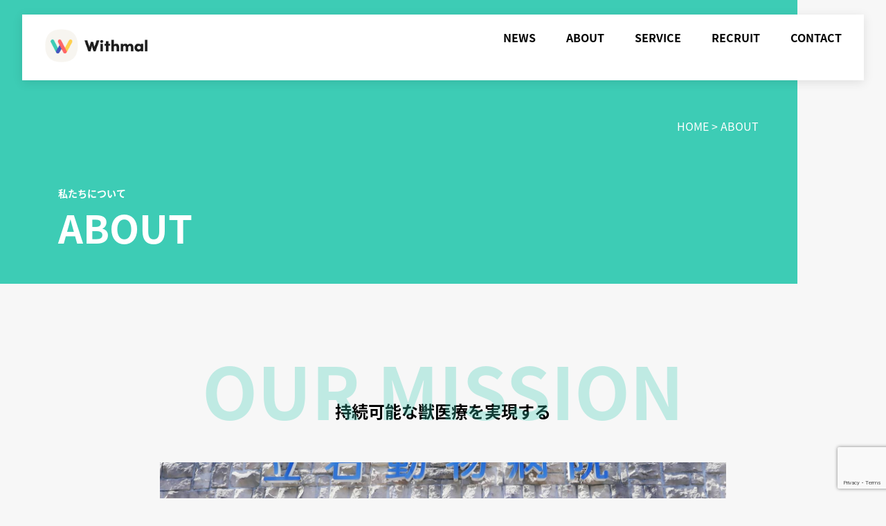

--- FILE ---
content_type: text/html; charset=UTF-8
request_url: https://withmal.co.jp/about/
body_size: 10896
content:

<!DOCTYPE html>
<html lang="ja">
<head>
  <meta charset="UTF-8" />
  <meta name="viewport" content="width=device-width, initial-scale=1.0">
  <meta http-equiv="X-UA-Compatible" content="ie=edge">
  <meta name="description" content="獣医業界の課題を解決する">
  <meta property="og:url" content="https://withmal.co.jp/">
  <meta property="og:title" content="株式会社Withmal">
  <meta property="og:description" content="獣医業界の課題を解決する">
  <meta property="og:image" content="https://withmal.co.jp/wp-content/uploads/2021/08/ogp-1200x630-1.jpg">
  <meta property="og:site_name" content="株式会社Withmal">
  <meta name="twitter:card" content="summary_large_image">
  <link rel="stylesheet" href="https://withmal.co.jp/wp-content/themes/wp-theme-withmal/style.css?1756817217" type="text/css" />
  <script>
  (function(d) {
    var config = {
      kitId: 'bvi2ygl',
      scriptTimeout: 3000,
      async: true
    },
    h=d.documentElement,t=setTimeout(function(){h.className=h.className.replace(/\bwf-loading\b/g,"")+" wf-inactive";},config.scriptTimeout),tk=d.createElement("script"),f=false,s=d.getElementsByTagName("script")[0],a;h.className+=" wf-loading";tk.src='https://use.typekit.net/'+config.kitId+'.js';tk.async=true;tk.onload=tk.onreadystatechange=function(){a=this.readyState;if(f||a&&a!="complete"&&a!="loaded")return;f=true;clearTimeout(t);try{Typekit.load(config)}catch(e){}};s.parentNode.insertBefore(tk,s)
  })(document);
</script>
<title>
        ABOUT ｜ 株式会社Withmal
  </title>

<meta name='robots' content='max-image-preview:large' />
<link rel="alternate" title="oEmbed (JSON)" type="application/json+oembed" href="https://withmal.co.jp/wp-json/oembed/1.0/embed?url=https%3A%2F%2Fwithmal.co.jp%2Fabout%2F" />
<link rel="alternate" title="oEmbed (XML)" type="text/xml+oembed" href="https://withmal.co.jp/wp-json/oembed/1.0/embed?url=https%3A%2F%2Fwithmal.co.jp%2Fabout%2F&#038;format=xml" />
<style id='wp-img-auto-sizes-contain-inline-css' type='text/css'>
img:is([sizes=auto i],[sizes^="auto," i]){contain-intrinsic-size:3000px 1500px}
/*# sourceURL=wp-img-auto-sizes-contain-inline-css */
</style>
<style id='wp-emoji-styles-inline-css' type='text/css'>

	img.wp-smiley, img.emoji {
		display: inline !important;
		border: none !important;
		box-shadow: none !important;
		height: 1em !important;
		width: 1em !important;
		margin: 0 0.07em !important;
		vertical-align: -0.1em !important;
		background: none !important;
		padding: 0 !important;
	}
/*# sourceURL=wp-emoji-styles-inline-css */
</style>
<style id='wp-block-library-inline-css' type='text/css'>
:root{--wp-block-synced-color:#7a00df;--wp-block-synced-color--rgb:122,0,223;--wp-bound-block-color:var(--wp-block-synced-color);--wp-editor-canvas-background:#ddd;--wp-admin-theme-color:#007cba;--wp-admin-theme-color--rgb:0,124,186;--wp-admin-theme-color-darker-10:#006ba1;--wp-admin-theme-color-darker-10--rgb:0,107,160.5;--wp-admin-theme-color-darker-20:#005a87;--wp-admin-theme-color-darker-20--rgb:0,90,135;--wp-admin-border-width-focus:2px}@media (min-resolution:192dpi){:root{--wp-admin-border-width-focus:1.5px}}.wp-element-button{cursor:pointer}:root .has-very-light-gray-background-color{background-color:#eee}:root .has-very-dark-gray-background-color{background-color:#313131}:root .has-very-light-gray-color{color:#eee}:root .has-very-dark-gray-color{color:#313131}:root .has-vivid-green-cyan-to-vivid-cyan-blue-gradient-background{background:linear-gradient(135deg,#00d084,#0693e3)}:root .has-purple-crush-gradient-background{background:linear-gradient(135deg,#34e2e4,#4721fb 50%,#ab1dfe)}:root .has-hazy-dawn-gradient-background{background:linear-gradient(135deg,#faaca8,#dad0ec)}:root .has-subdued-olive-gradient-background{background:linear-gradient(135deg,#fafae1,#67a671)}:root .has-atomic-cream-gradient-background{background:linear-gradient(135deg,#fdd79a,#004a59)}:root .has-nightshade-gradient-background{background:linear-gradient(135deg,#330968,#31cdcf)}:root .has-midnight-gradient-background{background:linear-gradient(135deg,#020381,#2874fc)}:root{--wp--preset--font-size--normal:16px;--wp--preset--font-size--huge:42px}.has-regular-font-size{font-size:1em}.has-larger-font-size{font-size:2.625em}.has-normal-font-size{font-size:var(--wp--preset--font-size--normal)}.has-huge-font-size{font-size:var(--wp--preset--font-size--huge)}.has-text-align-center{text-align:center}.has-text-align-left{text-align:left}.has-text-align-right{text-align:right}.has-fit-text{white-space:nowrap!important}#end-resizable-editor-section{display:none}.aligncenter{clear:both}.items-justified-left{justify-content:flex-start}.items-justified-center{justify-content:center}.items-justified-right{justify-content:flex-end}.items-justified-space-between{justify-content:space-between}.screen-reader-text{border:0;clip-path:inset(50%);height:1px;margin:-1px;overflow:hidden;padding:0;position:absolute;width:1px;word-wrap:normal!important}.screen-reader-text:focus{background-color:#ddd;clip-path:none;color:#444;display:block;font-size:1em;height:auto;left:5px;line-height:normal;padding:15px 23px 14px;text-decoration:none;top:5px;width:auto;z-index:100000}html :where(.has-border-color){border-style:solid}html :where([style*=border-top-color]){border-top-style:solid}html :where([style*=border-right-color]){border-right-style:solid}html :where([style*=border-bottom-color]){border-bottom-style:solid}html :where([style*=border-left-color]){border-left-style:solid}html :where([style*=border-width]){border-style:solid}html :where([style*=border-top-width]){border-top-style:solid}html :where([style*=border-right-width]){border-right-style:solid}html :where([style*=border-bottom-width]){border-bottom-style:solid}html :where([style*=border-left-width]){border-left-style:solid}html :where(img[class*=wp-image-]){height:auto;max-width:100%}:where(figure){margin:0 0 1em}html :where(.is-position-sticky){--wp-admin--admin-bar--position-offset:var(--wp-admin--admin-bar--height,0px)}@media screen and (max-width:600px){html :where(.is-position-sticky){--wp-admin--admin-bar--position-offset:0px}}

/*# sourceURL=wp-block-library-inline-css */
</style><style id='global-styles-inline-css' type='text/css'>
:root{--wp--preset--aspect-ratio--square: 1;--wp--preset--aspect-ratio--4-3: 4/3;--wp--preset--aspect-ratio--3-4: 3/4;--wp--preset--aspect-ratio--3-2: 3/2;--wp--preset--aspect-ratio--2-3: 2/3;--wp--preset--aspect-ratio--16-9: 16/9;--wp--preset--aspect-ratio--9-16: 9/16;--wp--preset--color--black: #000000;--wp--preset--color--cyan-bluish-gray: #abb8c3;--wp--preset--color--white: #ffffff;--wp--preset--color--pale-pink: #f78da7;--wp--preset--color--vivid-red: #cf2e2e;--wp--preset--color--luminous-vivid-orange: #ff6900;--wp--preset--color--luminous-vivid-amber: #fcb900;--wp--preset--color--light-green-cyan: #7bdcb5;--wp--preset--color--vivid-green-cyan: #00d084;--wp--preset--color--pale-cyan-blue: #8ed1fc;--wp--preset--color--vivid-cyan-blue: #0693e3;--wp--preset--color--vivid-purple: #9b51e0;--wp--preset--gradient--vivid-cyan-blue-to-vivid-purple: linear-gradient(135deg,rgb(6,147,227) 0%,rgb(155,81,224) 100%);--wp--preset--gradient--light-green-cyan-to-vivid-green-cyan: linear-gradient(135deg,rgb(122,220,180) 0%,rgb(0,208,130) 100%);--wp--preset--gradient--luminous-vivid-amber-to-luminous-vivid-orange: linear-gradient(135deg,rgb(252,185,0) 0%,rgb(255,105,0) 100%);--wp--preset--gradient--luminous-vivid-orange-to-vivid-red: linear-gradient(135deg,rgb(255,105,0) 0%,rgb(207,46,46) 100%);--wp--preset--gradient--very-light-gray-to-cyan-bluish-gray: linear-gradient(135deg,rgb(238,238,238) 0%,rgb(169,184,195) 100%);--wp--preset--gradient--cool-to-warm-spectrum: linear-gradient(135deg,rgb(74,234,220) 0%,rgb(151,120,209) 20%,rgb(207,42,186) 40%,rgb(238,44,130) 60%,rgb(251,105,98) 80%,rgb(254,248,76) 100%);--wp--preset--gradient--blush-light-purple: linear-gradient(135deg,rgb(255,206,236) 0%,rgb(152,150,240) 100%);--wp--preset--gradient--blush-bordeaux: linear-gradient(135deg,rgb(254,205,165) 0%,rgb(254,45,45) 50%,rgb(107,0,62) 100%);--wp--preset--gradient--luminous-dusk: linear-gradient(135deg,rgb(255,203,112) 0%,rgb(199,81,192) 50%,rgb(65,88,208) 100%);--wp--preset--gradient--pale-ocean: linear-gradient(135deg,rgb(255,245,203) 0%,rgb(182,227,212) 50%,rgb(51,167,181) 100%);--wp--preset--gradient--electric-grass: linear-gradient(135deg,rgb(202,248,128) 0%,rgb(113,206,126) 100%);--wp--preset--gradient--midnight: linear-gradient(135deg,rgb(2,3,129) 0%,rgb(40,116,252) 100%);--wp--preset--font-size--small: 13px;--wp--preset--font-size--medium: 20px;--wp--preset--font-size--large: 36px;--wp--preset--font-size--x-large: 42px;--wp--preset--spacing--20: 0.44rem;--wp--preset--spacing--30: 0.67rem;--wp--preset--spacing--40: 1rem;--wp--preset--spacing--50: 1.5rem;--wp--preset--spacing--60: 2.25rem;--wp--preset--spacing--70: 3.38rem;--wp--preset--spacing--80: 5.06rem;--wp--preset--shadow--natural: 6px 6px 9px rgba(0, 0, 0, 0.2);--wp--preset--shadow--deep: 12px 12px 50px rgba(0, 0, 0, 0.4);--wp--preset--shadow--sharp: 6px 6px 0px rgba(0, 0, 0, 0.2);--wp--preset--shadow--outlined: 6px 6px 0px -3px rgb(255, 255, 255), 6px 6px rgb(0, 0, 0);--wp--preset--shadow--crisp: 6px 6px 0px rgb(0, 0, 0);}:where(.is-layout-flex){gap: 0.5em;}:where(.is-layout-grid){gap: 0.5em;}body .is-layout-flex{display: flex;}.is-layout-flex{flex-wrap: wrap;align-items: center;}.is-layout-flex > :is(*, div){margin: 0;}body .is-layout-grid{display: grid;}.is-layout-grid > :is(*, div){margin: 0;}:where(.wp-block-columns.is-layout-flex){gap: 2em;}:where(.wp-block-columns.is-layout-grid){gap: 2em;}:where(.wp-block-post-template.is-layout-flex){gap: 1.25em;}:where(.wp-block-post-template.is-layout-grid){gap: 1.25em;}.has-black-color{color: var(--wp--preset--color--black) !important;}.has-cyan-bluish-gray-color{color: var(--wp--preset--color--cyan-bluish-gray) !important;}.has-white-color{color: var(--wp--preset--color--white) !important;}.has-pale-pink-color{color: var(--wp--preset--color--pale-pink) !important;}.has-vivid-red-color{color: var(--wp--preset--color--vivid-red) !important;}.has-luminous-vivid-orange-color{color: var(--wp--preset--color--luminous-vivid-orange) !important;}.has-luminous-vivid-amber-color{color: var(--wp--preset--color--luminous-vivid-amber) !important;}.has-light-green-cyan-color{color: var(--wp--preset--color--light-green-cyan) !important;}.has-vivid-green-cyan-color{color: var(--wp--preset--color--vivid-green-cyan) !important;}.has-pale-cyan-blue-color{color: var(--wp--preset--color--pale-cyan-blue) !important;}.has-vivid-cyan-blue-color{color: var(--wp--preset--color--vivid-cyan-blue) !important;}.has-vivid-purple-color{color: var(--wp--preset--color--vivid-purple) !important;}.has-black-background-color{background-color: var(--wp--preset--color--black) !important;}.has-cyan-bluish-gray-background-color{background-color: var(--wp--preset--color--cyan-bluish-gray) !important;}.has-white-background-color{background-color: var(--wp--preset--color--white) !important;}.has-pale-pink-background-color{background-color: var(--wp--preset--color--pale-pink) !important;}.has-vivid-red-background-color{background-color: var(--wp--preset--color--vivid-red) !important;}.has-luminous-vivid-orange-background-color{background-color: var(--wp--preset--color--luminous-vivid-orange) !important;}.has-luminous-vivid-amber-background-color{background-color: var(--wp--preset--color--luminous-vivid-amber) !important;}.has-light-green-cyan-background-color{background-color: var(--wp--preset--color--light-green-cyan) !important;}.has-vivid-green-cyan-background-color{background-color: var(--wp--preset--color--vivid-green-cyan) !important;}.has-pale-cyan-blue-background-color{background-color: var(--wp--preset--color--pale-cyan-blue) !important;}.has-vivid-cyan-blue-background-color{background-color: var(--wp--preset--color--vivid-cyan-blue) !important;}.has-vivid-purple-background-color{background-color: var(--wp--preset--color--vivid-purple) !important;}.has-black-border-color{border-color: var(--wp--preset--color--black) !important;}.has-cyan-bluish-gray-border-color{border-color: var(--wp--preset--color--cyan-bluish-gray) !important;}.has-white-border-color{border-color: var(--wp--preset--color--white) !important;}.has-pale-pink-border-color{border-color: var(--wp--preset--color--pale-pink) !important;}.has-vivid-red-border-color{border-color: var(--wp--preset--color--vivid-red) !important;}.has-luminous-vivid-orange-border-color{border-color: var(--wp--preset--color--luminous-vivid-orange) !important;}.has-luminous-vivid-amber-border-color{border-color: var(--wp--preset--color--luminous-vivid-amber) !important;}.has-light-green-cyan-border-color{border-color: var(--wp--preset--color--light-green-cyan) !important;}.has-vivid-green-cyan-border-color{border-color: var(--wp--preset--color--vivid-green-cyan) !important;}.has-pale-cyan-blue-border-color{border-color: var(--wp--preset--color--pale-cyan-blue) !important;}.has-vivid-cyan-blue-border-color{border-color: var(--wp--preset--color--vivid-cyan-blue) !important;}.has-vivid-purple-border-color{border-color: var(--wp--preset--color--vivid-purple) !important;}.has-vivid-cyan-blue-to-vivid-purple-gradient-background{background: var(--wp--preset--gradient--vivid-cyan-blue-to-vivid-purple) !important;}.has-light-green-cyan-to-vivid-green-cyan-gradient-background{background: var(--wp--preset--gradient--light-green-cyan-to-vivid-green-cyan) !important;}.has-luminous-vivid-amber-to-luminous-vivid-orange-gradient-background{background: var(--wp--preset--gradient--luminous-vivid-amber-to-luminous-vivid-orange) !important;}.has-luminous-vivid-orange-to-vivid-red-gradient-background{background: var(--wp--preset--gradient--luminous-vivid-orange-to-vivid-red) !important;}.has-very-light-gray-to-cyan-bluish-gray-gradient-background{background: var(--wp--preset--gradient--very-light-gray-to-cyan-bluish-gray) !important;}.has-cool-to-warm-spectrum-gradient-background{background: var(--wp--preset--gradient--cool-to-warm-spectrum) !important;}.has-blush-light-purple-gradient-background{background: var(--wp--preset--gradient--blush-light-purple) !important;}.has-blush-bordeaux-gradient-background{background: var(--wp--preset--gradient--blush-bordeaux) !important;}.has-luminous-dusk-gradient-background{background: var(--wp--preset--gradient--luminous-dusk) !important;}.has-pale-ocean-gradient-background{background: var(--wp--preset--gradient--pale-ocean) !important;}.has-electric-grass-gradient-background{background: var(--wp--preset--gradient--electric-grass) !important;}.has-midnight-gradient-background{background: var(--wp--preset--gradient--midnight) !important;}.has-small-font-size{font-size: var(--wp--preset--font-size--small) !important;}.has-medium-font-size{font-size: var(--wp--preset--font-size--medium) !important;}.has-large-font-size{font-size: var(--wp--preset--font-size--large) !important;}.has-x-large-font-size{font-size: var(--wp--preset--font-size--x-large) !important;}
/*# sourceURL=global-styles-inline-css */
</style>

<style id='classic-theme-styles-inline-css' type='text/css'>
/*! This file is auto-generated */
.wp-block-button__link{color:#fff;background-color:#32373c;border-radius:9999px;box-shadow:none;text-decoration:none;padding:calc(.667em + 2px) calc(1.333em + 2px);font-size:1.125em}.wp-block-file__button{background:#32373c;color:#fff;text-decoration:none}
/*# sourceURL=/wp-includes/css/classic-themes.min.css */
</style>
<link rel='stylesheet' id='contact-form-7-css' href='https://withmal.co.jp/wp-content/plugins/contact-form-7/includes/css/styles.css?ver=6.1.4' type='text/css' media='all' />
<link rel="https://api.w.org/" href="https://withmal.co.jp/wp-json/" /><link rel="alternate" title="JSON" type="application/json" href="https://withmal.co.jp/wp-json/wp/v2/pages/26" /><link rel="EditURI" type="application/rsd+xml" title="RSD" href="https://withmal.co.jp/xmlrpc.php?rsd" />
<meta name="generator" content="WordPress 6.9" />
<link rel="canonical" href="https://withmal.co.jp/about/" />
<link rel='shortlink' href='https://withmal.co.jp/?p=26' />
<meta property="og:title" content="ABOUT" />
<meta property="og:description" content="" />
<meta property="og:type" content="article" />
<meta property="og:url" content="https://withmal.co.jp/about/" />
<meta property="og:image" content="https://withmal.co.jp/wp-content/uploads/2021/08/ogp-1200x630-1.jpg" />
<meta property="og:site_name" content="株式会社Withmal" />
<meta name="twitter:card" content="summary_large_image" />
<meta name="twitter:site" content="ツイッターのアカウント名" />
<meta property="og:locale" content="ja_JP" />
<meta property="fb:app_id" content="ここにappIDを入力">
<link rel="icon" href="https://withmal.co.jp/wp-content/uploads/2021/12/cropped-favicon-32x32.png" sizes="32x32" />
<link rel="icon" href="https://withmal.co.jp/wp-content/uploads/2021/12/cropped-favicon-192x192.png" sizes="192x192" />
<link rel="apple-touch-icon" href="https://withmal.co.jp/wp-content/uploads/2021/12/cropped-favicon-180x180.png" />
<meta name="msapplication-TileImage" content="https://withmal.co.jp/wp-content/uploads/2021/12/cropped-favicon-270x270.png" />

<!-- Google tag (gtag.js) -->
<script async src="https://www.googletagmanager.com/gtag/js?id=G-KK1CWNXW8D"></script>
<script>
  window.dataLayer = window.dataLayer || [];
  function gtag(){dataLayer.push(arguments);}
  gtag('js', new Date());

  gtag('config', 'G-KK1CWNXW8D');
</script>

<!-- Microsoft Clarity tag -->
<script type="text/javascript">
    (function(c,l,a,r,i,t,y){
        c[a]=c[a]||function(){(c[a].q=c[a].q||[]).push(arguments)};
        t=l.createElement(r);t.async=1;t.src="https://www.clarity.ms/tag/"+i;
        y=l.getElementsByTagName(r)[0];y.parentNode.insertBefore(t,y);
    })(window, document, "clarity", "script", "kvaoxfz15l");
</script>

</head>
<body>

  <header>
    <div class="header-wrapper">
      <div class="header-logo"><a href="/"><img src="/wp-content/uploads/2021/08/withmal-logo.png" alt="Withmal"></a></div>
      <nav class="globalnav-pc">
        <ul>
          <li><a href="/news/">NEWS</a></li>
          <li><a href="/about/">ABOUT</a></li>
          <li><a href="/service/">SERVICE</a></li>
          <li><a href="https://herp.careers/v1/withmal">RECRUIT</a></li>
          <li><a href="/contact/">CONTACT</a></li>
        </ul></nav>

        <div class="globalnav-sp">
          <button type="button" class="sp-btn-menu-button">
            <span class="sp-btn-menu-bar sp-btn-menu-bar1"></span>
            <span class="sp-btn-menu-bar sp-btn-menu-bar2"></span>
            <span class="sp-btn-menu-bar sp-btn-menu-bar3"></span>
          </button>

          <div class="sp-menu">
            <div class="sp-menu-wrapper">
              <ul>
                <li><span class="sp-menu-title-en"><a href="/news/">NEWS<span class="sp-menu-title-jp">新着情報</span></a></span></li>
                <li><span class="sp-menu-title-en"><a href="/about/">ABOUT<span class="sp-menu-title-jp">私たちについて</span></a></span></li>
                <li><span class="sp-menu-title-en"><a href="/service/">SERVICE<span class="sp-menu-title-jp">事業内容</span></a></span></li>
                <li><span class="sp-menu-title-en"><a href="https://herp.careers/v1/withmal">RECRUIT<span class="sp-menu-title-jp">採用情報</span></a></span></li>
                <li><span class="sp-menu-title-en"><a href="/contact/">CONTACT<span class="sp-menu-title-jp">お問い合わせ</span></a></span></li>
              </ul>
            </div>
          </div>
        </div>
      </div>
    </header>


<div class="content-header content-header-about">
  <div class="breadcrumbs" typeof="BreadcrumbList" vocab="http://schema.org/">
    <span property="itemListElement" typeof="ListItem"><a property="item" typeof="WebPage" title="Go to 株式会社Withmal." href="https://withmal.co.jp" class="home" ><span property="name">HOME</span></a><meta property="position" content="1"></span> &gt; <span property="itemListElement" typeof="ListItem"><span property="name" class="post post-page current-item">ABOUT</span><meta property="url" content="https://withmal.co.jp/about/"><meta property="position" content="2"></span>  </div>
  <div class="content-header-title">
    <h2 class="block-title-jp">私たちについて</h2>
    <h2 class="block-title-en">ABOUT</h2>
  </div>
</div>
<div class="about">

<div class="container">

<div class="block-mission">
<div class="block-mission-title"><h2 class="block-mission-en">OUR MISSION</h2>
<span class="block-mission-jp">持続可能な獣医療を実現する</span></div>
<img class="block-mission-img" src="/wp-content/uploads/2021/08/about-withmal-img.jpeg">
<p>事業領域として「動物」を大切にし、地域と動物たち、そしてその家族にたくさんの笑顔を届けるために、相手の立場に立って考え、地域に寄り添った動物病院の経営と事業承継を続けてまいります。</p>
</div>

<div id="value" class="block-contents">
<div class="block-title">
<h2 class="block-title-jp">わたしたちの価値観</h2>
<h2 class="block-title-en">OUR VALUE</h2>
</div>
<div class="block-text">
<span class="value-title">New（新しい挑戦）</span>
<p class="value-text">獣医療や動物病院運営に関する新しい知識・技術・制度を恐れず学び、確かな理解のもとで現場に取り入れ、患者さんとご家族により良いサービスとして提供します。</p>
<span class="value-title">Happy（喜びの選択）</span><br>
<p class="value-text">診療や経営の中では困難や迷いもありますが、その時こそ「飼い主さまや動物、スタッフに喜ばれる選択」を優先し、笑顔と安心を広げていきます。</p>
<span class="value-title">Honest（誠実さ）</span><br>
<p class="value-text">獣医療においては正確さと誠実さが命を守ります。正しいことは正しい、間違っていることは間違っていると明確にし、常に信頼できる獣医療と経営を行います。</p>
</div>
</div>

<div id="greeting" class="block-contents">
<div class="block-title">
<h2 class="block-title-jp">代表挨拶</h2>
<h2 class="block-title-en">GREETING</h2>
</div>
<div class="block-text">
<p>Withmalは創業以来、独自の動物病院経営ノウハウを駆使し、多くの皆さまに支えられながら、獣医業界にて事業を運営して参りました。
<br><br>
特に、事業承継を通じて地域の動物医療を継続する仕組みづくりに力を注ぎ、女性獣医師をはじめとした多様な人材が長く働ける環境整備にも取り組んでいます。
<br><br>
都内・首都圏では一定数の新規開業がありますが、地方では獣医師不足により閉院に追い込まれる動物病院も少なくありません。
<br><br>
私たちは、こうした地域間格差や人材の偏在といった課題を解決し、新しい価値を創出することで、多様性と持続性を備えた豊かで優しい獣医業界・社会の実現を目指しています。
<br><br>
今後も、人の気持ちを動かす要素を大切にし、オリジナリティを追求し続けて参ります。
</p>
<span class="ceo">CEO</span>
<span class="ceo-name">山崎 智輝</span>
</div>
</div>

<div id="ci" class="block-contents">
<div class="block-title">
<h2 class="block-title-jp">ロゴについて</h2>
<h2 class="block-title-en">CI</h2>
</div>
<div class="block-text">
<img class="ci-img" src="/wp-content/uploads/2021/08/about-logo-img1.png">
<p class="ci-text">コーポレートロゴは、領域を拡大しながら、次のフェーズに進もうとするWithmalの頭文字 ”W” を、<br class="sp-br">過去のWithmal、 現在のWithmalとして表現し、過去が未来に繋がり、常に前へ前進していく姿を表しています。<br>
“mal”は “円” とし、Withmal のベースにあるもの、欠かせないものとして、<br class="sp-br">動物業界、そしてWithmalのサービスを利用する顧客のみなさまを表現しています。<br>
また、4つの色はそれぞれのWithmalの領域や、想いを表しています。</p>
<img class="ci-img" src="/wp-content/uploads/2021/08/about-logo-img2.png">
</div>
</div>

<div id="company" class="block-contents">
<div class="block-title">
<h2 class="block-title-jp">会社概要</h2>
<h2 class="block-title-en">COMPANY</h2>
</div>
<div class="block-text">
<table class="company-profile">
<tbody>
<tr>
<td class="company-profile-name">名称</td>
<td class="company-profile-contents">株式会社Withmal</td>
</tr>
<tr>
<td class="company-profile-name">代表者</td>
<td class="company-profile-contents">山崎 智輝</td>
</tr>
<tr>
<td class="company-profile-name">設立</td>
<td class="company-profile-contents">2018年2月9日</td>
</tr>
<tr>
<td class="company-profile-name">事業内容</td>
<td class="company-profile-contents">動物病院経営事業<br>
動物病院向けホームページ制作事業<br>
動物病院向けWebマーケティング・SNSマーケティング事業<br>
獣医業界メディア事業<br>
ペットメディア事業</td>
</tr>
<tr>
<td class="company-profile-name">メール</td>
<td class="company-profile-contents">info@withmal.co.jp</td>
</tr>
<tr>
<td class="company-profile-name">所在地</td>
<td class="company-profile-contents">〒180-0002
東京都武蔵野市吉祥寺東町2-10-1</td>
</tr>
</tbody>
</table>
</div>
</div>


</div>
</div>
</div>

<footer>
  <a class="pagetop" href="#"><img src="/wp-content/uploads/2021/08/link-arrow_3.svg"></a>
  <ul class="footer-globalnav">
    <li><a href="/news/">NEWS</a></li>
    <li><a href="/about/">ABOUT</a></li>
    <li><a href="/service/">SERVICE</a></li>
    <li><a href="https://herp.careers/v1/withmal">RECRUIT</a></li>
    <li><a href="/contact/">CONTACT</a></li>
    <li><a href="/privacy-policy/">PRIVACY POLICY</a></li>
  </ul>
  <p class="copyright">©︎Withmal inc.</p>
</footer>

<script src="https://ajax.googleapis.com/ajax/libs/jquery/1.8.1/jquery.min.js"></script>
<script src="/wp-content/themes/wp-theme-withmal/animation.js"></script>
<script>
(function($) {

  $('.sp-btn-menu-button').on('click', function() {
    $(this).toggleClass('active');
    $('.sp-menu').fadeToggle();
    return false;
  });

})(jQuery);
</script>

<script type="text/javascript">
$(function(){
  $('a[href^=#]').click(function() {
    var speed = 400; // ミリ秒
    var href= $(this).attr("href");
    var target = $(href == "#" || href == "" ? 'html' : href);
    var hedderHeight = 90;
    var position = target.offset().top - hedderHeight;
    $('body,html').animate({scrollTop:position}, speed, 'swing');
    return false;
  });
});

$(window).on('load', function() {
  var headerHight = 350;
  if(document.URL.match("#")) {
    var str = location.href ;
    var cut_str = "#";
    var index = str.indexOf(cut_str);
    var href = str.slice(index);
    var target = href;
    var position = $(target).offset().top - headerHight;
    $("html, body").scrollTop(position);
    return false;
  }

});
</script>

<script type="speculationrules">
{"prefetch":[{"source":"document","where":{"and":[{"href_matches":"/*"},{"not":{"href_matches":["/wp-*.php","/wp-admin/*","/wp-content/uploads/*","/wp-content/*","/wp-content/plugins/*","/wp-content/themes/wp-theme-withmal/*","/*\\?(.+)"]}},{"not":{"selector_matches":"a[rel~=\"nofollow\"]"}},{"not":{"selector_matches":".no-prefetch, .no-prefetch a"}}]},"eagerness":"conservative"}]}
</script>
<script type="text/javascript" src="https://withmal.co.jp/wp-includes/js/dist/hooks.min.js?ver=dd5603f07f9220ed27f1" id="wp-hooks-js"></script>
<script type="text/javascript" src="https://withmal.co.jp/wp-includes/js/dist/i18n.min.js?ver=c26c3dc7bed366793375" id="wp-i18n-js"></script>
<script type="text/javascript" id="wp-i18n-js-after">
/* <![CDATA[ */
wp.i18n.setLocaleData( { 'text direction\u0004ltr': [ 'ltr' ] } );
//# sourceURL=wp-i18n-js-after
/* ]]> */
</script>
<script type="text/javascript" src="https://withmal.co.jp/wp-content/plugins/contact-form-7/includes/swv/js/index.js?ver=6.1.4" id="swv-js"></script>
<script type="text/javascript" id="contact-form-7-js-translations">
/* <![CDATA[ */
( function( domain, translations ) {
	var localeData = translations.locale_data[ domain ] || translations.locale_data.messages;
	localeData[""].domain = domain;
	wp.i18n.setLocaleData( localeData, domain );
} )( "contact-form-7", {"translation-revision-date":"2025-11-30 08:12:23+0000","generator":"GlotPress\/4.0.3","domain":"messages","locale_data":{"messages":{"":{"domain":"messages","plural-forms":"nplurals=1; plural=0;","lang":"ja_JP"},"This contact form is placed in the wrong place.":["\u3053\u306e\u30b3\u30f3\u30bf\u30af\u30c8\u30d5\u30a9\u30fc\u30e0\u306f\u9593\u9055\u3063\u305f\u4f4d\u7f6e\u306b\u7f6e\u304b\u308c\u3066\u3044\u307e\u3059\u3002"],"Error:":["\u30a8\u30e9\u30fc:"]}},"comment":{"reference":"includes\/js\/index.js"}} );
//# sourceURL=contact-form-7-js-translations
/* ]]> */
</script>
<script type="text/javascript" id="contact-form-7-js-before">
/* <![CDATA[ */
var wpcf7 = {
    "api": {
        "root": "https:\/\/withmal.co.jp\/wp-json\/",
        "namespace": "contact-form-7\/v1"
    }
};
//# sourceURL=contact-form-7-js-before
/* ]]> */
</script>
<script type="text/javascript" src="https://withmal.co.jp/wp-content/plugins/contact-form-7/includes/js/index.js?ver=6.1.4" id="contact-form-7-js"></script>
<script type="text/javascript" src="https://www.google.com/recaptcha/api.js?render=6LcHJiQqAAAAAMvCcl4aiLyfsHWzdjNlY2jsIJPy&amp;ver=3.0" id="google-recaptcha-js"></script>
<script type="text/javascript" src="https://withmal.co.jp/wp-includes/js/dist/vendor/wp-polyfill.min.js?ver=3.15.0" id="wp-polyfill-js"></script>
<script type="text/javascript" id="wpcf7-recaptcha-js-before">
/* <![CDATA[ */
var wpcf7_recaptcha = {
    "sitekey": "6LcHJiQqAAAAAMvCcl4aiLyfsHWzdjNlY2jsIJPy",
    "actions": {
        "homepage": "homepage",
        "contactform": "contactform"
    }
};
//# sourceURL=wpcf7-recaptcha-js-before
/* ]]> */
</script>
<script type="text/javascript" src="https://withmal.co.jp/wp-content/plugins/contact-form-7/modules/recaptcha/index.js?ver=6.1.4" id="wpcf7-recaptcha-js"></script>
<script id="wp-emoji-settings" type="application/json">
{"baseUrl":"https://s.w.org/images/core/emoji/17.0.2/72x72/","ext":".png","svgUrl":"https://s.w.org/images/core/emoji/17.0.2/svg/","svgExt":".svg","source":{"concatemoji":"https://withmal.co.jp/wp-includes/js/wp-emoji-release.min.js?ver=6.9"}}
</script>
<script type="module">
/* <![CDATA[ */
/*! This file is auto-generated */
const a=JSON.parse(document.getElementById("wp-emoji-settings").textContent),o=(window._wpemojiSettings=a,"wpEmojiSettingsSupports"),s=["flag","emoji"];function i(e){try{var t={supportTests:e,timestamp:(new Date).valueOf()};sessionStorage.setItem(o,JSON.stringify(t))}catch(e){}}function c(e,t,n){e.clearRect(0,0,e.canvas.width,e.canvas.height),e.fillText(t,0,0);t=new Uint32Array(e.getImageData(0,0,e.canvas.width,e.canvas.height).data);e.clearRect(0,0,e.canvas.width,e.canvas.height),e.fillText(n,0,0);const a=new Uint32Array(e.getImageData(0,0,e.canvas.width,e.canvas.height).data);return t.every((e,t)=>e===a[t])}function p(e,t){e.clearRect(0,0,e.canvas.width,e.canvas.height),e.fillText(t,0,0);var n=e.getImageData(16,16,1,1);for(let e=0;e<n.data.length;e++)if(0!==n.data[e])return!1;return!0}function u(e,t,n,a){switch(t){case"flag":return n(e,"\ud83c\udff3\ufe0f\u200d\u26a7\ufe0f","\ud83c\udff3\ufe0f\u200b\u26a7\ufe0f")?!1:!n(e,"\ud83c\udde8\ud83c\uddf6","\ud83c\udde8\u200b\ud83c\uddf6")&&!n(e,"\ud83c\udff4\udb40\udc67\udb40\udc62\udb40\udc65\udb40\udc6e\udb40\udc67\udb40\udc7f","\ud83c\udff4\u200b\udb40\udc67\u200b\udb40\udc62\u200b\udb40\udc65\u200b\udb40\udc6e\u200b\udb40\udc67\u200b\udb40\udc7f");case"emoji":return!a(e,"\ud83e\u1fac8")}return!1}function f(e,t,n,a){let r;const o=(r="undefined"!=typeof WorkerGlobalScope&&self instanceof WorkerGlobalScope?new OffscreenCanvas(300,150):document.createElement("canvas")).getContext("2d",{willReadFrequently:!0}),s=(o.textBaseline="top",o.font="600 32px Arial",{});return e.forEach(e=>{s[e]=t(o,e,n,a)}),s}function r(e){var t=document.createElement("script");t.src=e,t.defer=!0,document.head.appendChild(t)}a.supports={everything:!0,everythingExceptFlag:!0},new Promise(t=>{let n=function(){try{var e=JSON.parse(sessionStorage.getItem(o));if("object"==typeof e&&"number"==typeof e.timestamp&&(new Date).valueOf()<e.timestamp+604800&&"object"==typeof e.supportTests)return e.supportTests}catch(e){}return null}();if(!n){if("undefined"!=typeof Worker&&"undefined"!=typeof OffscreenCanvas&&"undefined"!=typeof URL&&URL.createObjectURL&&"undefined"!=typeof Blob)try{var e="postMessage("+f.toString()+"("+[JSON.stringify(s),u.toString(),c.toString(),p.toString()].join(",")+"));",a=new Blob([e],{type:"text/javascript"});const r=new Worker(URL.createObjectURL(a),{name:"wpTestEmojiSupports"});return void(r.onmessage=e=>{i(n=e.data),r.terminate(),t(n)})}catch(e){}i(n=f(s,u,c,p))}t(n)}).then(e=>{for(const n in e)a.supports[n]=e[n],a.supports.everything=a.supports.everything&&a.supports[n],"flag"!==n&&(a.supports.everythingExceptFlag=a.supports.everythingExceptFlag&&a.supports[n]);var t;a.supports.everythingExceptFlag=a.supports.everythingExceptFlag&&!a.supports.flag,a.supports.everything||((t=a.source||{}).concatemoji?r(t.concatemoji):t.wpemoji&&t.twemoji&&(r(t.twemoji),r(t.wpemoji)))});
//# sourceURL=https://withmal.co.jp/wp-includes/js/wp-emoji-loader.min.js
/* ]]> */
</script>

</body>
</html>


--- FILE ---
content_type: text/html; charset=utf-8
request_url: https://www.google.com/recaptcha/api2/anchor?ar=1&k=6LcHJiQqAAAAAMvCcl4aiLyfsHWzdjNlY2jsIJPy&co=aHR0cHM6Ly93aXRobWFsLmNvLmpwOjQ0Mw..&hl=en&v=PoyoqOPhxBO7pBk68S4YbpHZ&size=invisible&anchor-ms=20000&execute-ms=30000&cb=rybbm5jahh6o
body_size: 48777
content:
<!DOCTYPE HTML><html dir="ltr" lang="en"><head><meta http-equiv="Content-Type" content="text/html; charset=UTF-8">
<meta http-equiv="X-UA-Compatible" content="IE=edge">
<title>reCAPTCHA</title>
<style type="text/css">
/* cyrillic-ext */
@font-face {
  font-family: 'Roboto';
  font-style: normal;
  font-weight: 400;
  font-stretch: 100%;
  src: url(//fonts.gstatic.com/s/roboto/v48/KFO7CnqEu92Fr1ME7kSn66aGLdTylUAMa3GUBHMdazTgWw.woff2) format('woff2');
  unicode-range: U+0460-052F, U+1C80-1C8A, U+20B4, U+2DE0-2DFF, U+A640-A69F, U+FE2E-FE2F;
}
/* cyrillic */
@font-face {
  font-family: 'Roboto';
  font-style: normal;
  font-weight: 400;
  font-stretch: 100%;
  src: url(//fonts.gstatic.com/s/roboto/v48/KFO7CnqEu92Fr1ME7kSn66aGLdTylUAMa3iUBHMdazTgWw.woff2) format('woff2');
  unicode-range: U+0301, U+0400-045F, U+0490-0491, U+04B0-04B1, U+2116;
}
/* greek-ext */
@font-face {
  font-family: 'Roboto';
  font-style: normal;
  font-weight: 400;
  font-stretch: 100%;
  src: url(//fonts.gstatic.com/s/roboto/v48/KFO7CnqEu92Fr1ME7kSn66aGLdTylUAMa3CUBHMdazTgWw.woff2) format('woff2');
  unicode-range: U+1F00-1FFF;
}
/* greek */
@font-face {
  font-family: 'Roboto';
  font-style: normal;
  font-weight: 400;
  font-stretch: 100%;
  src: url(//fonts.gstatic.com/s/roboto/v48/KFO7CnqEu92Fr1ME7kSn66aGLdTylUAMa3-UBHMdazTgWw.woff2) format('woff2');
  unicode-range: U+0370-0377, U+037A-037F, U+0384-038A, U+038C, U+038E-03A1, U+03A3-03FF;
}
/* math */
@font-face {
  font-family: 'Roboto';
  font-style: normal;
  font-weight: 400;
  font-stretch: 100%;
  src: url(//fonts.gstatic.com/s/roboto/v48/KFO7CnqEu92Fr1ME7kSn66aGLdTylUAMawCUBHMdazTgWw.woff2) format('woff2');
  unicode-range: U+0302-0303, U+0305, U+0307-0308, U+0310, U+0312, U+0315, U+031A, U+0326-0327, U+032C, U+032F-0330, U+0332-0333, U+0338, U+033A, U+0346, U+034D, U+0391-03A1, U+03A3-03A9, U+03B1-03C9, U+03D1, U+03D5-03D6, U+03F0-03F1, U+03F4-03F5, U+2016-2017, U+2034-2038, U+203C, U+2040, U+2043, U+2047, U+2050, U+2057, U+205F, U+2070-2071, U+2074-208E, U+2090-209C, U+20D0-20DC, U+20E1, U+20E5-20EF, U+2100-2112, U+2114-2115, U+2117-2121, U+2123-214F, U+2190, U+2192, U+2194-21AE, U+21B0-21E5, U+21F1-21F2, U+21F4-2211, U+2213-2214, U+2216-22FF, U+2308-230B, U+2310, U+2319, U+231C-2321, U+2336-237A, U+237C, U+2395, U+239B-23B7, U+23D0, U+23DC-23E1, U+2474-2475, U+25AF, U+25B3, U+25B7, U+25BD, U+25C1, U+25CA, U+25CC, U+25FB, U+266D-266F, U+27C0-27FF, U+2900-2AFF, U+2B0E-2B11, U+2B30-2B4C, U+2BFE, U+3030, U+FF5B, U+FF5D, U+1D400-1D7FF, U+1EE00-1EEFF;
}
/* symbols */
@font-face {
  font-family: 'Roboto';
  font-style: normal;
  font-weight: 400;
  font-stretch: 100%;
  src: url(//fonts.gstatic.com/s/roboto/v48/KFO7CnqEu92Fr1ME7kSn66aGLdTylUAMaxKUBHMdazTgWw.woff2) format('woff2');
  unicode-range: U+0001-000C, U+000E-001F, U+007F-009F, U+20DD-20E0, U+20E2-20E4, U+2150-218F, U+2190, U+2192, U+2194-2199, U+21AF, U+21E6-21F0, U+21F3, U+2218-2219, U+2299, U+22C4-22C6, U+2300-243F, U+2440-244A, U+2460-24FF, U+25A0-27BF, U+2800-28FF, U+2921-2922, U+2981, U+29BF, U+29EB, U+2B00-2BFF, U+4DC0-4DFF, U+FFF9-FFFB, U+10140-1018E, U+10190-1019C, U+101A0, U+101D0-101FD, U+102E0-102FB, U+10E60-10E7E, U+1D2C0-1D2D3, U+1D2E0-1D37F, U+1F000-1F0FF, U+1F100-1F1AD, U+1F1E6-1F1FF, U+1F30D-1F30F, U+1F315, U+1F31C, U+1F31E, U+1F320-1F32C, U+1F336, U+1F378, U+1F37D, U+1F382, U+1F393-1F39F, U+1F3A7-1F3A8, U+1F3AC-1F3AF, U+1F3C2, U+1F3C4-1F3C6, U+1F3CA-1F3CE, U+1F3D4-1F3E0, U+1F3ED, U+1F3F1-1F3F3, U+1F3F5-1F3F7, U+1F408, U+1F415, U+1F41F, U+1F426, U+1F43F, U+1F441-1F442, U+1F444, U+1F446-1F449, U+1F44C-1F44E, U+1F453, U+1F46A, U+1F47D, U+1F4A3, U+1F4B0, U+1F4B3, U+1F4B9, U+1F4BB, U+1F4BF, U+1F4C8-1F4CB, U+1F4D6, U+1F4DA, U+1F4DF, U+1F4E3-1F4E6, U+1F4EA-1F4ED, U+1F4F7, U+1F4F9-1F4FB, U+1F4FD-1F4FE, U+1F503, U+1F507-1F50B, U+1F50D, U+1F512-1F513, U+1F53E-1F54A, U+1F54F-1F5FA, U+1F610, U+1F650-1F67F, U+1F687, U+1F68D, U+1F691, U+1F694, U+1F698, U+1F6AD, U+1F6B2, U+1F6B9-1F6BA, U+1F6BC, U+1F6C6-1F6CF, U+1F6D3-1F6D7, U+1F6E0-1F6EA, U+1F6F0-1F6F3, U+1F6F7-1F6FC, U+1F700-1F7FF, U+1F800-1F80B, U+1F810-1F847, U+1F850-1F859, U+1F860-1F887, U+1F890-1F8AD, U+1F8B0-1F8BB, U+1F8C0-1F8C1, U+1F900-1F90B, U+1F93B, U+1F946, U+1F984, U+1F996, U+1F9E9, U+1FA00-1FA6F, U+1FA70-1FA7C, U+1FA80-1FA89, U+1FA8F-1FAC6, U+1FACE-1FADC, U+1FADF-1FAE9, U+1FAF0-1FAF8, U+1FB00-1FBFF;
}
/* vietnamese */
@font-face {
  font-family: 'Roboto';
  font-style: normal;
  font-weight: 400;
  font-stretch: 100%;
  src: url(//fonts.gstatic.com/s/roboto/v48/KFO7CnqEu92Fr1ME7kSn66aGLdTylUAMa3OUBHMdazTgWw.woff2) format('woff2');
  unicode-range: U+0102-0103, U+0110-0111, U+0128-0129, U+0168-0169, U+01A0-01A1, U+01AF-01B0, U+0300-0301, U+0303-0304, U+0308-0309, U+0323, U+0329, U+1EA0-1EF9, U+20AB;
}
/* latin-ext */
@font-face {
  font-family: 'Roboto';
  font-style: normal;
  font-weight: 400;
  font-stretch: 100%;
  src: url(//fonts.gstatic.com/s/roboto/v48/KFO7CnqEu92Fr1ME7kSn66aGLdTylUAMa3KUBHMdazTgWw.woff2) format('woff2');
  unicode-range: U+0100-02BA, U+02BD-02C5, U+02C7-02CC, U+02CE-02D7, U+02DD-02FF, U+0304, U+0308, U+0329, U+1D00-1DBF, U+1E00-1E9F, U+1EF2-1EFF, U+2020, U+20A0-20AB, U+20AD-20C0, U+2113, U+2C60-2C7F, U+A720-A7FF;
}
/* latin */
@font-face {
  font-family: 'Roboto';
  font-style: normal;
  font-weight: 400;
  font-stretch: 100%;
  src: url(//fonts.gstatic.com/s/roboto/v48/KFO7CnqEu92Fr1ME7kSn66aGLdTylUAMa3yUBHMdazQ.woff2) format('woff2');
  unicode-range: U+0000-00FF, U+0131, U+0152-0153, U+02BB-02BC, U+02C6, U+02DA, U+02DC, U+0304, U+0308, U+0329, U+2000-206F, U+20AC, U+2122, U+2191, U+2193, U+2212, U+2215, U+FEFF, U+FFFD;
}
/* cyrillic-ext */
@font-face {
  font-family: 'Roboto';
  font-style: normal;
  font-weight: 500;
  font-stretch: 100%;
  src: url(//fonts.gstatic.com/s/roboto/v48/KFO7CnqEu92Fr1ME7kSn66aGLdTylUAMa3GUBHMdazTgWw.woff2) format('woff2');
  unicode-range: U+0460-052F, U+1C80-1C8A, U+20B4, U+2DE0-2DFF, U+A640-A69F, U+FE2E-FE2F;
}
/* cyrillic */
@font-face {
  font-family: 'Roboto';
  font-style: normal;
  font-weight: 500;
  font-stretch: 100%;
  src: url(//fonts.gstatic.com/s/roboto/v48/KFO7CnqEu92Fr1ME7kSn66aGLdTylUAMa3iUBHMdazTgWw.woff2) format('woff2');
  unicode-range: U+0301, U+0400-045F, U+0490-0491, U+04B0-04B1, U+2116;
}
/* greek-ext */
@font-face {
  font-family: 'Roboto';
  font-style: normal;
  font-weight: 500;
  font-stretch: 100%;
  src: url(//fonts.gstatic.com/s/roboto/v48/KFO7CnqEu92Fr1ME7kSn66aGLdTylUAMa3CUBHMdazTgWw.woff2) format('woff2');
  unicode-range: U+1F00-1FFF;
}
/* greek */
@font-face {
  font-family: 'Roboto';
  font-style: normal;
  font-weight: 500;
  font-stretch: 100%;
  src: url(//fonts.gstatic.com/s/roboto/v48/KFO7CnqEu92Fr1ME7kSn66aGLdTylUAMa3-UBHMdazTgWw.woff2) format('woff2');
  unicode-range: U+0370-0377, U+037A-037F, U+0384-038A, U+038C, U+038E-03A1, U+03A3-03FF;
}
/* math */
@font-face {
  font-family: 'Roboto';
  font-style: normal;
  font-weight: 500;
  font-stretch: 100%;
  src: url(//fonts.gstatic.com/s/roboto/v48/KFO7CnqEu92Fr1ME7kSn66aGLdTylUAMawCUBHMdazTgWw.woff2) format('woff2');
  unicode-range: U+0302-0303, U+0305, U+0307-0308, U+0310, U+0312, U+0315, U+031A, U+0326-0327, U+032C, U+032F-0330, U+0332-0333, U+0338, U+033A, U+0346, U+034D, U+0391-03A1, U+03A3-03A9, U+03B1-03C9, U+03D1, U+03D5-03D6, U+03F0-03F1, U+03F4-03F5, U+2016-2017, U+2034-2038, U+203C, U+2040, U+2043, U+2047, U+2050, U+2057, U+205F, U+2070-2071, U+2074-208E, U+2090-209C, U+20D0-20DC, U+20E1, U+20E5-20EF, U+2100-2112, U+2114-2115, U+2117-2121, U+2123-214F, U+2190, U+2192, U+2194-21AE, U+21B0-21E5, U+21F1-21F2, U+21F4-2211, U+2213-2214, U+2216-22FF, U+2308-230B, U+2310, U+2319, U+231C-2321, U+2336-237A, U+237C, U+2395, U+239B-23B7, U+23D0, U+23DC-23E1, U+2474-2475, U+25AF, U+25B3, U+25B7, U+25BD, U+25C1, U+25CA, U+25CC, U+25FB, U+266D-266F, U+27C0-27FF, U+2900-2AFF, U+2B0E-2B11, U+2B30-2B4C, U+2BFE, U+3030, U+FF5B, U+FF5D, U+1D400-1D7FF, U+1EE00-1EEFF;
}
/* symbols */
@font-face {
  font-family: 'Roboto';
  font-style: normal;
  font-weight: 500;
  font-stretch: 100%;
  src: url(//fonts.gstatic.com/s/roboto/v48/KFO7CnqEu92Fr1ME7kSn66aGLdTylUAMaxKUBHMdazTgWw.woff2) format('woff2');
  unicode-range: U+0001-000C, U+000E-001F, U+007F-009F, U+20DD-20E0, U+20E2-20E4, U+2150-218F, U+2190, U+2192, U+2194-2199, U+21AF, U+21E6-21F0, U+21F3, U+2218-2219, U+2299, U+22C4-22C6, U+2300-243F, U+2440-244A, U+2460-24FF, U+25A0-27BF, U+2800-28FF, U+2921-2922, U+2981, U+29BF, U+29EB, U+2B00-2BFF, U+4DC0-4DFF, U+FFF9-FFFB, U+10140-1018E, U+10190-1019C, U+101A0, U+101D0-101FD, U+102E0-102FB, U+10E60-10E7E, U+1D2C0-1D2D3, U+1D2E0-1D37F, U+1F000-1F0FF, U+1F100-1F1AD, U+1F1E6-1F1FF, U+1F30D-1F30F, U+1F315, U+1F31C, U+1F31E, U+1F320-1F32C, U+1F336, U+1F378, U+1F37D, U+1F382, U+1F393-1F39F, U+1F3A7-1F3A8, U+1F3AC-1F3AF, U+1F3C2, U+1F3C4-1F3C6, U+1F3CA-1F3CE, U+1F3D4-1F3E0, U+1F3ED, U+1F3F1-1F3F3, U+1F3F5-1F3F7, U+1F408, U+1F415, U+1F41F, U+1F426, U+1F43F, U+1F441-1F442, U+1F444, U+1F446-1F449, U+1F44C-1F44E, U+1F453, U+1F46A, U+1F47D, U+1F4A3, U+1F4B0, U+1F4B3, U+1F4B9, U+1F4BB, U+1F4BF, U+1F4C8-1F4CB, U+1F4D6, U+1F4DA, U+1F4DF, U+1F4E3-1F4E6, U+1F4EA-1F4ED, U+1F4F7, U+1F4F9-1F4FB, U+1F4FD-1F4FE, U+1F503, U+1F507-1F50B, U+1F50D, U+1F512-1F513, U+1F53E-1F54A, U+1F54F-1F5FA, U+1F610, U+1F650-1F67F, U+1F687, U+1F68D, U+1F691, U+1F694, U+1F698, U+1F6AD, U+1F6B2, U+1F6B9-1F6BA, U+1F6BC, U+1F6C6-1F6CF, U+1F6D3-1F6D7, U+1F6E0-1F6EA, U+1F6F0-1F6F3, U+1F6F7-1F6FC, U+1F700-1F7FF, U+1F800-1F80B, U+1F810-1F847, U+1F850-1F859, U+1F860-1F887, U+1F890-1F8AD, U+1F8B0-1F8BB, U+1F8C0-1F8C1, U+1F900-1F90B, U+1F93B, U+1F946, U+1F984, U+1F996, U+1F9E9, U+1FA00-1FA6F, U+1FA70-1FA7C, U+1FA80-1FA89, U+1FA8F-1FAC6, U+1FACE-1FADC, U+1FADF-1FAE9, U+1FAF0-1FAF8, U+1FB00-1FBFF;
}
/* vietnamese */
@font-face {
  font-family: 'Roboto';
  font-style: normal;
  font-weight: 500;
  font-stretch: 100%;
  src: url(//fonts.gstatic.com/s/roboto/v48/KFO7CnqEu92Fr1ME7kSn66aGLdTylUAMa3OUBHMdazTgWw.woff2) format('woff2');
  unicode-range: U+0102-0103, U+0110-0111, U+0128-0129, U+0168-0169, U+01A0-01A1, U+01AF-01B0, U+0300-0301, U+0303-0304, U+0308-0309, U+0323, U+0329, U+1EA0-1EF9, U+20AB;
}
/* latin-ext */
@font-face {
  font-family: 'Roboto';
  font-style: normal;
  font-weight: 500;
  font-stretch: 100%;
  src: url(//fonts.gstatic.com/s/roboto/v48/KFO7CnqEu92Fr1ME7kSn66aGLdTylUAMa3KUBHMdazTgWw.woff2) format('woff2');
  unicode-range: U+0100-02BA, U+02BD-02C5, U+02C7-02CC, U+02CE-02D7, U+02DD-02FF, U+0304, U+0308, U+0329, U+1D00-1DBF, U+1E00-1E9F, U+1EF2-1EFF, U+2020, U+20A0-20AB, U+20AD-20C0, U+2113, U+2C60-2C7F, U+A720-A7FF;
}
/* latin */
@font-face {
  font-family: 'Roboto';
  font-style: normal;
  font-weight: 500;
  font-stretch: 100%;
  src: url(//fonts.gstatic.com/s/roboto/v48/KFO7CnqEu92Fr1ME7kSn66aGLdTylUAMa3yUBHMdazQ.woff2) format('woff2');
  unicode-range: U+0000-00FF, U+0131, U+0152-0153, U+02BB-02BC, U+02C6, U+02DA, U+02DC, U+0304, U+0308, U+0329, U+2000-206F, U+20AC, U+2122, U+2191, U+2193, U+2212, U+2215, U+FEFF, U+FFFD;
}
/* cyrillic-ext */
@font-face {
  font-family: 'Roboto';
  font-style: normal;
  font-weight: 900;
  font-stretch: 100%;
  src: url(//fonts.gstatic.com/s/roboto/v48/KFO7CnqEu92Fr1ME7kSn66aGLdTylUAMa3GUBHMdazTgWw.woff2) format('woff2');
  unicode-range: U+0460-052F, U+1C80-1C8A, U+20B4, U+2DE0-2DFF, U+A640-A69F, U+FE2E-FE2F;
}
/* cyrillic */
@font-face {
  font-family: 'Roboto';
  font-style: normal;
  font-weight: 900;
  font-stretch: 100%;
  src: url(//fonts.gstatic.com/s/roboto/v48/KFO7CnqEu92Fr1ME7kSn66aGLdTylUAMa3iUBHMdazTgWw.woff2) format('woff2');
  unicode-range: U+0301, U+0400-045F, U+0490-0491, U+04B0-04B1, U+2116;
}
/* greek-ext */
@font-face {
  font-family: 'Roboto';
  font-style: normal;
  font-weight: 900;
  font-stretch: 100%;
  src: url(//fonts.gstatic.com/s/roboto/v48/KFO7CnqEu92Fr1ME7kSn66aGLdTylUAMa3CUBHMdazTgWw.woff2) format('woff2');
  unicode-range: U+1F00-1FFF;
}
/* greek */
@font-face {
  font-family: 'Roboto';
  font-style: normal;
  font-weight: 900;
  font-stretch: 100%;
  src: url(//fonts.gstatic.com/s/roboto/v48/KFO7CnqEu92Fr1ME7kSn66aGLdTylUAMa3-UBHMdazTgWw.woff2) format('woff2');
  unicode-range: U+0370-0377, U+037A-037F, U+0384-038A, U+038C, U+038E-03A1, U+03A3-03FF;
}
/* math */
@font-face {
  font-family: 'Roboto';
  font-style: normal;
  font-weight: 900;
  font-stretch: 100%;
  src: url(//fonts.gstatic.com/s/roboto/v48/KFO7CnqEu92Fr1ME7kSn66aGLdTylUAMawCUBHMdazTgWw.woff2) format('woff2');
  unicode-range: U+0302-0303, U+0305, U+0307-0308, U+0310, U+0312, U+0315, U+031A, U+0326-0327, U+032C, U+032F-0330, U+0332-0333, U+0338, U+033A, U+0346, U+034D, U+0391-03A1, U+03A3-03A9, U+03B1-03C9, U+03D1, U+03D5-03D6, U+03F0-03F1, U+03F4-03F5, U+2016-2017, U+2034-2038, U+203C, U+2040, U+2043, U+2047, U+2050, U+2057, U+205F, U+2070-2071, U+2074-208E, U+2090-209C, U+20D0-20DC, U+20E1, U+20E5-20EF, U+2100-2112, U+2114-2115, U+2117-2121, U+2123-214F, U+2190, U+2192, U+2194-21AE, U+21B0-21E5, U+21F1-21F2, U+21F4-2211, U+2213-2214, U+2216-22FF, U+2308-230B, U+2310, U+2319, U+231C-2321, U+2336-237A, U+237C, U+2395, U+239B-23B7, U+23D0, U+23DC-23E1, U+2474-2475, U+25AF, U+25B3, U+25B7, U+25BD, U+25C1, U+25CA, U+25CC, U+25FB, U+266D-266F, U+27C0-27FF, U+2900-2AFF, U+2B0E-2B11, U+2B30-2B4C, U+2BFE, U+3030, U+FF5B, U+FF5D, U+1D400-1D7FF, U+1EE00-1EEFF;
}
/* symbols */
@font-face {
  font-family: 'Roboto';
  font-style: normal;
  font-weight: 900;
  font-stretch: 100%;
  src: url(//fonts.gstatic.com/s/roboto/v48/KFO7CnqEu92Fr1ME7kSn66aGLdTylUAMaxKUBHMdazTgWw.woff2) format('woff2');
  unicode-range: U+0001-000C, U+000E-001F, U+007F-009F, U+20DD-20E0, U+20E2-20E4, U+2150-218F, U+2190, U+2192, U+2194-2199, U+21AF, U+21E6-21F0, U+21F3, U+2218-2219, U+2299, U+22C4-22C6, U+2300-243F, U+2440-244A, U+2460-24FF, U+25A0-27BF, U+2800-28FF, U+2921-2922, U+2981, U+29BF, U+29EB, U+2B00-2BFF, U+4DC0-4DFF, U+FFF9-FFFB, U+10140-1018E, U+10190-1019C, U+101A0, U+101D0-101FD, U+102E0-102FB, U+10E60-10E7E, U+1D2C0-1D2D3, U+1D2E0-1D37F, U+1F000-1F0FF, U+1F100-1F1AD, U+1F1E6-1F1FF, U+1F30D-1F30F, U+1F315, U+1F31C, U+1F31E, U+1F320-1F32C, U+1F336, U+1F378, U+1F37D, U+1F382, U+1F393-1F39F, U+1F3A7-1F3A8, U+1F3AC-1F3AF, U+1F3C2, U+1F3C4-1F3C6, U+1F3CA-1F3CE, U+1F3D4-1F3E0, U+1F3ED, U+1F3F1-1F3F3, U+1F3F5-1F3F7, U+1F408, U+1F415, U+1F41F, U+1F426, U+1F43F, U+1F441-1F442, U+1F444, U+1F446-1F449, U+1F44C-1F44E, U+1F453, U+1F46A, U+1F47D, U+1F4A3, U+1F4B0, U+1F4B3, U+1F4B9, U+1F4BB, U+1F4BF, U+1F4C8-1F4CB, U+1F4D6, U+1F4DA, U+1F4DF, U+1F4E3-1F4E6, U+1F4EA-1F4ED, U+1F4F7, U+1F4F9-1F4FB, U+1F4FD-1F4FE, U+1F503, U+1F507-1F50B, U+1F50D, U+1F512-1F513, U+1F53E-1F54A, U+1F54F-1F5FA, U+1F610, U+1F650-1F67F, U+1F687, U+1F68D, U+1F691, U+1F694, U+1F698, U+1F6AD, U+1F6B2, U+1F6B9-1F6BA, U+1F6BC, U+1F6C6-1F6CF, U+1F6D3-1F6D7, U+1F6E0-1F6EA, U+1F6F0-1F6F3, U+1F6F7-1F6FC, U+1F700-1F7FF, U+1F800-1F80B, U+1F810-1F847, U+1F850-1F859, U+1F860-1F887, U+1F890-1F8AD, U+1F8B0-1F8BB, U+1F8C0-1F8C1, U+1F900-1F90B, U+1F93B, U+1F946, U+1F984, U+1F996, U+1F9E9, U+1FA00-1FA6F, U+1FA70-1FA7C, U+1FA80-1FA89, U+1FA8F-1FAC6, U+1FACE-1FADC, U+1FADF-1FAE9, U+1FAF0-1FAF8, U+1FB00-1FBFF;
}
/* vietnamese */
@font-face {
  font-family: 'Roboto';
  font-style: normal;
  font-weight: 900;
  font-stretch: 100%;
  src: url(//fonts.gstatic.com/s/roboto/v48/KFO7CnqEu92Fr1ME7kSn66aGLdTylUAMa3OUBHMdazTgWw.woff2) format('woff2');
  unicode-range: U+0102-0103, U+0110-0111, U+0128-0129, U+0168-0169, U+01A0-01A1, U+01AF-01B0, U+0300-0301, U+0303-0304, U+0308-0309, U+0323, U+0329, U+1EA0-1EF9, U+20AB;
}
/* latin-ext */
@font-face {
  font-family: 'Roboto';
  font-style: normal;
  font-weight: 900;
  font-stretch: 100%;
  src: url(//fonts.gstatic.com/s/roboto/v48/KFO7CnqEu92Fr1ME7kSn66aGLdTylUAMa3KUBHMdazTgWw.woff2) format('woff2');
  unicode-range: U+0100-02BA, U+02BD-02C5, U+02C7-02CC, U+02CE-02D7, U+02DD-02FF, U+0304, U+0308, U+0329, U+1D00-1DBF, U+1E00-1E9F, U+1EF2-1EFF, U+2020, U+20A0-20AB, U+20AD-20C0, U+2113, U+2C60-2C7F, U+A720-A7FF;
}
/* latin */
@font-face {
  font-family: 'Roboto';
  font-style: normal;
  font-weight: 900;
  font-stretch: 100%;
  src: url(//fonts.gstatic.com/s/roboto/v48/KFO7CnqEu92Fr1ME7kSn66aGLdTylUAMa3yUBHMdazQ.woff2) format('woff2');
  unicode-range: U+0000-00FF, U+0131, U+0152-0153, U+02BB-02BC, U+02C6, U+02DA, U+02DC, U+0304, U+0308, U+0329, U+2000-206F, U+20AC, U+2122, U+2191, U+2193, U+2212, U+2215, U+FEFF, U+FFFD;
}

</style>
<link rel="stylesheet" type="text/css" href="https://www.gstatic.com/recaptcha/releases/PoyoqOPhxBO7pBk68S4YbpHZ/styles__ltr.css">
<script nonce="4di-Fz7MaOIpFpMuICz1kA" type="text/javascript">window['__recaptcha_api'] = 'https://www.google.com/recaptcha/api2/';</script>
<script type="text/javascript" src="https://www.gstatic.com/recaptcha/releases/PoyoqOPhxBO7pBk68S4YbpHZ/recaptcha__en.js" nonce="4di-Fz7MaOIpFpMuICz1kA">
      
    </script></head>
<body><div id="rc-anchor-alert" class="rc-anchor-alert"></div>
<input type="hidden" id="recaptcha-token" value="[base64]">
<script type="text/javascript" nonce="4di-Fz7MaOIpFpMuICz1kA">
      recaptcha.anchor.Main.init("[\x22ainput\x22,[\x22bgdata\x22,\x22\x22,\[base64]/[base64]/[base64]/KE4oMTI0LHYsdi5HKSxMWihsLHYpKTpOKDEyNCx2LGwpLFYpLHYpLFQpKSxGKDE3MSx2KX0scjc9ZnVuY3Rpb24obCl7cmV0dXJuIGx9LEM9ZnVuY3Rpb24obCxWLHYpe04odixsLFYpLFZbYWtdPTI3OTZ9LG49ZnVuY3Rpb24obCxWKXtWLlg9KChWLlg/[base64]/[base64]/[base64]/[base64]/[base64]/[base64]/[base64]/[base64]/[base64]/[base64]/[base64]\\u003d\x22,\[base64]\\u003d\\u003d\x22,\x22GsKQw7hTw4nCu8OAwq1EE8OzwqECPcK4wqrDpcKSw7bCpglBwoDCphUWG8KJF8K/WcKqw6xowqwvw7ZFVFfCqcOWE33CssKCMF1ow5bDkjw0QjTCiMOaw54dwroKOxR/U8OwwqjDmF7DgMOcZsK2SMKGC8O1WG7CrMOXw7XDqSIbw5bDv8KJwqvDnSxTwrjCocK/[base64]/CnMKzHgRWBlTDtUDCh8K+wpLDlykrw5QEw5fDix3DgMKew7XCo2Bkw5hEw58PQcKywrXDvBHDoGM6Wld+wrHCrCrDgiXCvzdpwqHCtCjCrUsWw50/[base64]/CqsO6UBvClFHCknkFwqvDtcKvPsKHVsK/w59Rwq3DqMOzwq8Fw7/Cs8KPw5jCpSLDsX9UUsO/wr4AOH7ChcK7w5fCicOWwobCmVnClcOPw4bCsinDn8Kow6HCg8K9w7N+MRVXJcOnwrwDwpx1LsO2Cww2R8KnI1LDg8K8F8Klw5bCkgDCjAV2Sl9jwqvDtS8fVW/CqsK4PhvDkMOdw5lUEW3CqhzDucOmw5ghw5jDtcOabRfDm8OQw4cmbcKCwo7DqMKnOjAPSHrDunMQwpxwG8KmKMOTwpowwooOw7LCuMOFBcKzw6Zkwq3CqcOBwpYtw7/Ci2PDu8OlFVFNwoXCtUMdAsKjacOtwqjCtMOvw4bDpnfCssKTZX4yw7fDvknCqlvDpGjDu8Kqwok1woTCqMOTwr1ZbiZTCsOEXlcHwoDCqxF5SBthSMOUc8Ouwp/DniwtwpHDhRJ6w6rDocOnwptVwojCnHTCi0vCnMK3QcKuO8OPw7oowoZrwqXCgMOpe1BXdyPChcKgw55Cw53Ckzgtw7F2IMKGwrDDosKYAMK1wozDjcK/w4MYw6xqNF5LwpEVASXCl1zDrsO9CF3Cg3LDsxNNJcOtwqDDj1oPwoHCocKUP19Lw4PDsMOOX8KhMyHDtVvDizskwrJ+XRvCgMOtw6c9X3DDgDTDhsOCDV/Do8KaADBhD8KNGzZKwrHDtsO+R0kmw5ZrfjcPw5oDGDXDm8K7wok6DcOzw7DCt8O2JSTCrMK/w4jDghvDjsOJw6shwo4eBkjCvsKeDcOjbRLCgcKfLVLClsKswrgpfxYaw4EKMBBUWMOqwoVPw5rCjcO8w5BcaBfCvU47wohzw7otw6Usw6UOwpPClMOAw6g6T8K6CwzDqcKfwptEwpnDq2PDhMONw5cDC0gUwpfDt8Kew7VwJzN9w5zCiVfCkMORf8KawrzCiFd/wqFYw5Ilw7TCrMK2w7N2eFDDtCnDsQnCmcOKbcKqwrMmw5XCtMO+DD3Cg1vCn2PDjlTCl8OfXMObKsKaRULDisKbw6fCv8Oca8Ksw5TDlcOAD8KrBMK8A8Onw61mZcOtNsOfw6jCv8K1wphqwqQUwpcUw7w3w4rDpsK/w47ChcK4SAk/OT9cZhJXw4Eww5XDgsObw4PDlWrChcOLQA9gwqhFJGM0w4VUGG/Ds2/[base64]/[base64]/CrTTCmkXDq11FV8KRwpPDjTJiA0preCZCZ21Fw6pzLh3DtWrDmcKfw6PClDMWRUzDgzIGGFnCvsOJw4g9ZMKhWV4UwpR0XF1Xw77DvMOcw4zCqycKwqpJcBYwwr9Vw5DCqy1WwqhpNcKPwpLCksO0w4wBw7VXEsONwoDDqcKBEMObwrjDkVTDqCnCi8Orwr/DiTMyGTNuwqrDuB7DgsOUJjDCqAttw7bDkxfCihc6w7JQwpDDmsO2wrB+wqzChSvDhMOXwogQMlgQwpkgDMKRw5rCuknDq2PCrDPChsOLw7h9wqTDvsK3wp3CohdVSMO3wo3DtMKTwpo7BGbDpsKyw6Ixd8O/w7/CqMOZwrrDiMKWw7DCmyLDvMKLwohCw5xhw4FEBsOXV8K4wq5BIcOHw5fCjMOww6JIZjUOUC/DnmDCvEjDrEnCsVQVVMOUYMOMHsKBYzQIw4oTOh3ChBLCmsOfEMOtw7fCtHZcw6RWZsORRMK6w5xzD8KbccKxRjRtw4FIdB5tesOtw7HDpj/Chjd4w5TDk8KhZsOZwoTDjATCj8KJUsOeOhZqEsKoUTlSwqUzwr8mw4Zqw6E6w4JCRcO0wrsnw4vDn8OOw6J4wq3Dv2cNc8KlQcOqJsKVw5/DulczScKlNMKBQUbCqULDn3HDgnNFT1jCliMVw5jCin/DsWtCfcK3w6TCrMOOwqLCqQ9jI8OYFC8mw69FwqvDrAPCq8Ozw4A0w4XDgsOSdsO5D8KtS8K5UMOewqciQsOpKEMVfMKhw4nCrsKnwpjCvsKCw7/[base64]/DqXZmwpEKwrfDicKAw6PDgsOgMcOMwqgNTMKOWcK/w57CsHEMJTTCpH/CmmDDqcK8w5nDrMOOwrtWw5YFVzDDkijDpU7DgTzCrMOJw6VuAsKtw5dgYMOTKcOsGMO/w6/Cl8KWw7p7wqFiw7PDg20Rw4kQwp7DlR1becOrOsOUw73Di8KaCCJkwprDhj8QSjV/YDTDqcKpC8K8an5tQ8OtcsOcwqjDtcO3wpXDvsO1QDbCoMOWW8Kyw4PDmsOOJl/DsUN0w43ClsKJRRnClMOkwpvChk7CpsOhasOUQsOsYcK2w6rCrcOPfcOCwqp/[base64]/DsCPDrl7DgMKJNm3CmcKYw4FGU8K+NF0dEQnCrVEPwoR/ERnDn2TDiMO1w78PwrFbw6NBNcOCwpBdMcO6wpUedmUAw4TDksK6AcORMWQbwqlLGsKTwo5UYiZuw6TCnsOPw4swTjnCl8OVA8KAw4HCmsKNwqbDmT7CrcOnJSTDrg7DmGDDnx8uBMK2wofChTfCvz03ZQ/DvjYcw6XDg8OzDXY4w5dXwr86wp7Dj8OKw7stwq80w7zDssKPfsO6Q8K4YsKqwpzCjMO0wqMadMKtbUIowprCrcK+R0tnDVFNXGBjw5HCoVUtPgUlQH/CgzfDkwzCkEYfwqrCvmsPw4jCqjrCncOGw7ETdw5iIcKmP0/DgMK8wpNsVQzCoXAhw4LDlcKlUMOzNQnDuSQ6w4Iwwo0OL8OLJcOxw7nCsMObwpU4OQ5HbHzDrh3Do3vDqMOkwoYaT8KkwqPCr3ctDV7Dv1nDncKTw7/[base64]/CnwvCuCQdw4vCoynClxA9enjCnGFAwpvCnMO+w5nDsiAGw6TDqMKIw7zCtT4NFcOpwqEPwrVhLsONByrCqsOJAsK9BnnCmcKKwoQDwoUvC8K8wofCljcHw43Di8OrID/CoQd5w6d1w6rDo8O1w5prwqHCiHAiw70Ww78JVGzCgMOOC8OMHsKtLMKVd8OrfWMjNwt6SijCr8Oqw4DCm0V4woZEwprDvsOcUsK/wqjCrTZAw6F+VnvCmS/DnRofwqk5MBzDtnEfwpl0wqRaXMKdOSNKwrNwRMKyMhl6w74xwrbCo1wIw69ww4xFw6/[base64]/[base64]/[base64]/UcO4XsKmw6jCiwFhHx3Drio+wqYyw5DDvsOJWyhZwpfCh29Bw77CqMO6DcO1LsKOfAMuw7vCkinCg1HCp35yUsKFw65TSnUVwptyQSjCpT5OesKJwo/DqxF0w5XDgDjCmsOnw6zDiCvDpsKfPcKFwqjCkCzDisO0wpnCnFjCtDpewpMmwoIlPUnCn8O+w7/DtsOPdsOEA2vCo8KLVBwqwoclBDnCjBrCkwpOMMOOVAfDqlTCucOXwrbCpsKSZzVnwrPDtsO/w5g7w6QVw5nCsw3CpMKAw41kwo9Jw7dkwr5SPcKwU2DCpcO8wrDDmsOGO8Klw5zCvGsqWMO8fVfDjydkf8KlF8O9w6R0f3cRwqsBwp3CjcOKX2TDvsK+F8O4RsOow6PCnDFpXcKdwoxAKE/CgT/[base64]/DuHHDgsOHw4Atw75tw5F/RXV2K8KaLgXCs8KGaMO2P25TW2rDj3tWwrbDqlxGNsOVw59nwo1ew4Mxwr5peERpIsO1UMK7w6d9wqRlw5nDpcKgMMKMwolBGS8AVMKiw7l8FC8/axkbw4zDtsORVcKQBsODQBjCjH/Co8OcEMOXPxhUwqjDsMOeQsKjwrhoHsOAAWLCrcKdw5bCl3zDpi59w4zDlMObw7k1PEtGa8ONO0jCsULCkls9w47DlsOLw67CoFvDhxV3HjdxHcKBwqsrMsORw4Nkw4cNPMKBwpTCl8Ocw5otw6/DhQRJDjjCpcO5wp9EUsKgwqfCh8Kmw5rCoz88wqJndCsKZFYsw5l4wr1qw5QIY8KRTMO/w6bDjRt3P8ONwpjDk8OHFAJkw5PCuXjDlGfDiy/CuMKXIyhAAsO1RMOnw5pFwqHCn1DCpcK7w4TCqMKJwo4FImcZasOrAX7ClcK+AnsFw4U+w7LDjsOVw4zDpMOSw4DCtWpjw6/CrcOgwppQwpDCnyRQwpjCu8KYw6xCw4ggF8KTRsOTw6DDiVtKYiBmw4/CgcKQwrHCiX7DuH3DkizCuVvChEzDj04dwr8NX2PDtcKHw5rDl8KFwptkFALCk8KCw5nDsHtVYMKuw6nCoDJ8wpN0Q3ASwps4BErDg3Mfw58gCmpZwq3CmkQzwphZNcKcezzDgVXCncOPw5nDsMKPacKdwr08w7vCk8KvwrQ8DcOTwrzCoMK1FsKpZz/DlMOJDF7DpWBZHcK1w4XCo8O6QcKjQcK8wrbDnmTDnxTDuynCngHCncKEKTUNwpVRw6/[base64]/wroVb8OWw7PDjkHCtMOBw75jVMO9S13CusK1HB4VUycKwotnwodtdkzDrcOEUWHDksKaDnYowo1tIcOSw4rCrD/CjW/Ck3bDtsOcwqLCssO8E8K1ZljDmmhiw4RLasOTw4Ufw5QWBMOsPgHDlcKzRcKaw5vDisKdWFxDMsOkw7TDtkp3wpXCo1jChsK2GsO8EwPDqDDDlwPCnsOqDnzDiFNowoVlMRlSG8KGwr9vCMKlw73DombCqW/Ct8KFwqXDuBNRw57DpSRXP8Odwr7DimzCmgVfwp7CikMDwr7CmsKkRcOiccK3w6/DkF91WSDDoHR9wrt0ci3Cg0sWw7fCiMK9ZG4zwoVNwol4wqEPwqkbBsOrccKXwoN5wpsMZXTDsEE/P8ONwoDCqmBaw5xvwpLDuMOiXsKjCcKsWXIiwqBnw5PCqcOBI8KqGlsoFcOwIWbDkVXDsjzDisKMc8KHw5gNHsO3w7fCjQIZwqjCsMO1NcKCwr7CsVbDjGRDw70/w7JiwpVdwpsmwrtIcMK8b8KDw5vCuMK8KMKSODHDnQI5R8OxwoHDl8O4w6JCdcOCW8OgwpfDv8OlWzhdwpTCvV/[base64]/Dh8KtwobCncKFE0rChknDgTnCnMO1MFnDjRcpfA/CqzYWwpTDhMO3A07Dhx4Vw7XCt8Kqw5XCg8KDSnRjQikzWsKkwqVkZMOHOVoiw6QhwpvDkwLDosO/w58/b0hvwrt7w4xlw6/DghbCtcKkw6kZwrIzw5DCiW5SFDHDgSrCl0BhfSlESsK0woZHTMOIwprCl8KqUsOawoLClMOoNSFWEAfDgMOyw7MxWAHDmWtiOSwqM8O8LBLCpsKCw7Q2QhhZR1DDocKvKMKgBcKRwrDCg8OlHGzDt2/DujULw6PDhsO2enjDuwYYYnjDtzMhwq0KNMOnGBfDnRjDssK8f0gXSnHCugYyw5A/[base64]/[base64]/[base64]/Dq8OkPcO8w4TCpQ/DomU/bHXCsMK3FAoaw6bCoyXDkcKXwp4LFhPDgsOTb0HDtcOdRUd6K8OqLMO8w7UVTnTCs8Khw7bDoyTCv8OsPsKGaMKSR8O+ejAeCMKTwo/DvlszwponClDDqErDsS3Cg8OVDgk+w7XDs8OHwqzCgsOEwrwkwpg7w5xRw5h0w70Aw5zDr8OWw7ZKwqY8ZkXCjsO1wp0Awo4aw6JKLsKzHcKjw6XDicOXwrYZPwjDr8Oxw5nDuXLDlMKbw7nCvMOHwoN9DcOwUcKmR8OPX8KLwo41b8KWXxlGw5DDnFNuw59qwqXCiC/DqsO0TcKLITjDrcOew5HDixVQwpM3MgYqw40bAsKHG8OFw5BKCR1iwqFNPAzChWN/c8O3YhR0WsK4w4vCsCpYeMKvcsKhSsKgChbDqHPDu8Oywp/Cm8KewrbDocOzZ8KawrkPbMO8w7U/[base64]/L8KGA8Ozw4LCt8KZc0/DvcK3w6TDliAvwoBqw6fDq8K+KsKmBcO2PwZIwoBCcMOLO18Ywo7DtzDCpQNYw688LT/DjsOHHmp8JxbDncOQwoI2MMKLw7PCt8OVw57CkgMucFjCuMKzwpfDpFggwq3DocOfwpoww7jCrMK/wrrCiMKXSisowrfCmV3Dmg48wqHCn8KWwogrN8Kkw4hcfcOawqwAEsObwr/CsMKkR8OUGcKjw5HDmWzDmcKxw4wzacOtPMKdRsOiw47DvsOVOcKyMBPDoB1/[base64]/CgMOYTMKJDRLDmcO4d8KuYcK0FgbDjzvChMKgVEU0SMOoQcKnwqvDiV3DtUQ3wpTDsMKEdcORw7XDnGnDm8KcwrjDnsKkLMKtwrDDlTsWw5lwA8Oww4HDmyZEW1/Dvhp1wqjCiMKHfMOLw5jCgMKJKMK4w6R3DMOVacK2FcKqGmAcwq17wq1CwrRJwoXDtmBXwqptbWLCiHwfwobCnsOgCx83TVRbfG3DocOQwr3CoTBbw48QEwhvOlJ/wq8FdVs0GWwSIn3CoRxnw5/DigDCpsK3w5PCjThDDUsywp7DlibCrMOpw6wew559w77CjMKRwpUeCzHCs8K1w5EHw4F5w7nCtcKywp/[base64]/[base64]/DqSrCijfDp3nCmMKQw71kw4dnw4rDuzjDnRc5wo43bnTDqMKqJw7DpsO2AT/[base64]/Dv8OXEGlRFsK4wqPCicKpw57Di8OjworDu8KAw7zCm1VrdsKbw4oXWXxWw6TDjgPCvsOCw5PDvMK4FcOKwpTDr8K7w57Dl11iwpslLMOZwpdDw7Eew5DDocKiJ0fCjXzCpQZuw4QXPcOHwrjDosKeWcK/wo7CpsKfw6pHTg3DjcKhwrfCrcKOeGXDnHVLwqTDmHwKw7nCgF/[base64]/UE4xWA1mwroiD8OYwqvDjsOawrZsRsKTw5AAY8OTwpoiJMOkbGLDgMKDSxLCjMODDBgsLMOvw5lALB9yLH3CisOhZk0WDifChFMUwoXCqU93wr3CmDrDr3dHw4nCosOzfgfCu8K1dcKYw4hXe8OswptDw41dwrfCm8ODwpYOSxHDgMOuKGkHwqfCng12EcKSER/Du0pgZBPCpMKSS3/CqMObw4gLwq7Co8OdLcOifwHCgsOwf2p3EnUnc8OyCnM1w5pQFcO2w43DlGZICDHDrg/DuEktc8Kow7piY2BOdkHCiMK0w6ohKsKsYMKkaAdWw6pgwq7ChxzCi8K2w6TChMK+w7XDhA4fwpjCq28cwoPDo8KPbcKXw4zCk8KjfUDDg8OTVcKrBMKAw49jBcOUck7Dg8KtJwXCkMOVwoHDmcKJN8KHw5zDq3jDh8ODaMO/w6Y2HxDChsKTPsK4wpNdwqN+w65zMMKVTklcwpJww4wGPsOhw7PClEdZZMK0dQB/[base64]/DpsOPSsO7w6zCsMOdw6TDqgUlJcOow5PDt8Otwp9/GmEbRsOpw6/DrBt/w6x3w5/DjGtyw7vDhE/CmMKrw5rDtMOPwoHCn8KmfMOOfsKiXsOZw6NiwpZzw7cuw7LCksO4w6YTJsKKaWvDoC/DiQfDnMKlwrXCn3fClsKPfRRaWi/DoALDrsO4WMKgBTnDpsKnDWl2V8O6KQXDt8OoNcKGw45NUj8/w53DicK/wqbDowQ+wp/DmMK+HcKED8OHdjjDvl5JXSvDgWzCtyjDmikcwqtlIsOVw6JwD8KKR8KpB8OiwphRJD/Dk8Kfw4gSEMObwoNqwr/[base64]/CscK3wp4QJcKewqscwqbDqcKNIcK2IsObw6E+AQDCosOew4FEIT3CkGPConoIw4jCihU6wo/CgcKwaMKhEmA6wqbDnMOwOU3CvcO9EWHDiRbDtRjDpXt0bcORGsKEZcObw499wq0RwqbDisK0wq7CowfCuMOswrkMw5zDh1/DqXNPMR0lGiXCvMOZwowZWsKhwoZNwqUowoMFVMOnw6HChsOydTJpfcKQwpVawozChihZOMOsRGLDgMOyNsKiecOpw5RTwpJfUsOAHcKqE8OTwp3DqcKuw4jDncOXBC/CgMOAwoAhw6LDoXNewqdYw6zDpgMiwpfCvjVhw4bCrsKKL055OsKJw44zLVfDhgrDmsKPwppgwo7Do13CscKKw54GaCcowqocw7rCo8KaWcKAwqDDusK5w60Yw7fCnsOWwpUqMsK/wpQpw5TChSEpCgsyw4HDi3QJw5DCg8O9DMOYwopYKMOib8Kkwrwlwr7DtMOMwq/DixPDoTvCsBrChwLDhsOOT2/[base64]/[base64]/QcOgw5Zmw7NzdcOYEREhw5JnNjXDrsKPw5VcNcOywpbDu2BMP8OqwrPCocOaw7nDhUs5V8KTVcK/wqskYR8+w7UmwpDDgMKAwrMeagPCgj7DjcKew68vwrVZwoLCjQxPD8O7WUhlw43DtAnDkMOPw5IRwqHCiMOSCnlzXMOFwrvDmMK/[base64]/DlcKOwp5RwrglBRzCo8KTw4oaPXvCrDbDsilhJsOswobDqzYawqTCt8OOZAMSw4nDtsKmUE/CszE4w51zLMKET8K3w4zCnHPDn8K2wrjCi8KXwr9uWsOKwpHCkDEew4PDkcO3dyjCkzoeMgDCnHTDmcODwqhqDh7Dqk7DuMOfwrALwoXDiHjDlH8awrPCqX3CucOqOUw9B2rCkyLDksO2wqTCtMOpY2/[base64]/[base64]/[base64]/CwUdwqMiUsOVw6Z2V8OIDMOEw6/[base64]/NkcACSzChMOzwo51wpbClcOSw6fCrsOtwo3DuyrDn21sAGVpwq/CvMOZJS7DgsOkwqdIwrXDoMO1wqjCosOsw5rCvcOIw6/Ci8KzEsOfQ8Ouw4/[base64]/[base64]/QGTDrj7DqcKYYBIrw59Tw6J3w7B2w6vCp8OWWcOyw4vDlsOgVFYVwpk+w6JANsKJJS48wrhuwpHCg8OdViZQdMODwp/CqcKfwrDCoRA4I8OHC8KZA18/SjvDmFgFwq/DrMOwwqPCocKtw4zDlcKRwrg1wozCsk4swq0kLhtHZMKmw4vDgDvCqwfCoSdAw4vCisKVJVfComBHWEzDsmHCuUhEwqV9w4DCk8KTw6/CrnHCnsOfwq/[base64]/CmxnCo03CvUM+w5vDsB9UaC8QA8OhOsKuw5/Dk8OZBcOYw5UwEsOYwofCh8KWw4/DlMKewpnCjjHDnzHDsmo8NkLDsWjCgjTDucKmCsOqQREDb1fDgsOmOHPDrMOCw5rDksO6BQE1wrvClC/Do8K7w6tgw5s0EMKhEcKSVcKZAwTDnUXCh8OUNHZvw7BswqJ1wp3DlAs4Z3oqHMO1w7dIZTLCiMK+ccKQIsK8w65pw6zDtC/CpEfCriXDmcKQLMKIHnxuGDAYWsKfD8KjRcO9PjYAw47CqGnDrMOYRcOVwqHCl8Orw7BMGsK5wpnCnwHDt8K/woHColZtwo1yw57CmMKTw4jDjH3DpRcHwp/Cg8KIw40JwqrDsjILwrXClWhkJ8OuKsOaw4Zuw7NKw7XCssOQBSZdw6tZw5LCo2LDrV7Dqk3DhkIFw69HQcKvd2DDhAE8e3sKR8KRwqrCmAs1wp/DoMOmw7LDhXlEHXU/[base64]/w5bCsT4GDsKHBSc8KSVGLcO1w6LDo8KUIsKjwpXDnhfDoAzCunYUw5DCvzvDphnDv8OWIFsrwo7DhBrDlwDCvcKsSjoKe8K1w5EKBj3DqcKDw5zCr8KVd8OMwr46fzkmCQLCpyHCgMOKLcKWV0DDrGt/XsKswr5OwrVXworCv8OVwpfCrMOYKcKEZk3DvsOEwpfCvAdnwq5oEsKow7kNVcO6MA3DiVTCoy47JsKTTFHDq8KbwrXCpz7DnyXCosKvRXRxwpTCg33Dm17Cqx15LMKJQMO/JEHDosKNwqDDocKCUV3CmS8WFsOID8OtwohUw4rCscOkaMKjw4rCmw3CrCHClTIJWMKaDyU3w5XCnF4WY8O2wrTCqVTDrGY4wqluwoUbJ03CpGTDvVTDvCPDjF/DqR3CisO+woAxwrlfwojClDNswpt1woPDrmHDuMKVw73DmMOPRMKvwqt/IkItw6vCksKFw7pzw7bDr8KJMXHDiDbDgXDDmsOTScOLw6dRw5Znw6N4wpwOw5YTwqbDucKsU8Ofwp/[base64]/Co8ONUlLCg8OvDVLDsXXCo8KDHS7CgMKxw6jDs1oVw6h/[base64]/w5Eiw7TDmMOBDsKsScOOKEXCrULDqMOFRV4mPV0Nw4pIGz3DscKyXcOswojCo0jCu8K9wrXDt8OTwrrDhSjCpMKAcFLCmsKIwp7DlcOjw7LDt8ORYQ/[base64]/CicKwTSXCocK3ORvDsFgpUsOEwofDgMKTwokGKVAIWWfCu8Ofw5UeY8KgKmnCrMO8dhzCrsOww591SMKHPcKzfcKDKMKWwo1Dw4rCmDMEwqlrw7LDmApqwpHCtCA/wqPDrj1qG8OQw7JQw6/[base64]/Dun1fEMKJJcKZXRDConIzT3nDgnzCvMKgwqE7esOue8Kiw4c6EsKOIsOLw43CmFXCtsO9w4gFYsOlSxQsCsORw73CpcODwo/CmEF0w4Z+wp/CryIHKhhJw5LCgADCnFAJcgtZMh9RwqXDsQQ5Ujx2TMO7w64Yw5/DlsOPS8Oew6JdHMKVOMK2XmE0w5fDkQXDmsKhwrjCsirDqwrDiSMmXzMraSwdVsKWwppowopCFzxSw5/CnT8cw7jCrT00wr4NfmDCs2QzwoPCl8KUw7luEVnCrDjDtsOYTMO0wrbDhmRiNcKGwqzDvcKtNmE5wrXCjMOqTsOFwqzDvAjDrnsbeMKow6rDksOCT8KLwp9Vw7kZB2/DtMOwPxppLxDCkHnDrMKiw7zCvMOJw4/CmcO/[base64]/CjVXCmUwdwobCm8OkHR9Gw5vDo23Co8ONEcK6w7Y3w6Yww7gNDMO/MMKFwpDDi8OPDABkwovDhMKNw5pIfsOVw5rCkA3CqsOzw4gywp3Di8K+wq3DqsKiw6jDksKfw45Xw4jCqsOfM0R4acOlwpvCkcO2woouGgZrw7lOQ1jCnSnDpMOTw4/Ds8KjTMO5EirDn2kPwqI4wq50w5TCjRzDgsOJeizDjRLDrsKywp/DoQXDgG/Dt8O3wq9oHSLCl0UfwphEw516w7oGBMOsFSV6w7HChsKSw4HCgCPCgCjCln/Cr2TCo0dnVcOuE1JxJsKGwpPCkSwgw43CnQnDscKqI8K6K0PDt8Kdw4rCgg/DtTUxw5TDjiMMcElDwrhNEsO1E8Kyw6nCn0DDnWTCrsKbRcKPDBh+VwMSw6nDvsOGw6rCiRgdXQ7DkEU/SMOMKRR1UUTDgkbCk30uwqAYw5dyTMKiw6VJw7UGw657VMKeDmRoBFLCt3TDtB0LdRg8dRbDrcKew4cVw63ClMOFw6s0w7TCssKXMVxjwoDCoyLCk15QdcO/WMKBwrXClMKuwpPDrcOOV1/[base64]/wp4IwpTDgMOddsKDHMOYwp8qw4XCvsK4PMKzXsKPEMK8Ekd5wofCvcOccFnChkHDo8KfaFAfRjcaByTCu8O8NsOew6hUFMOmw7lHHSDCkS3Ct2nCgn7CtcO0CBbDvsKbFMKww6UCb8KvJA/CmMKbNC0fccKkaj4+wpA2ZcKQZyDDpcO6wrbCgTBqXMOMXhU7wrhPw7DCjsO7AcKnX8Oww6VawpfDq8KAw6jDvzs1AcOww6BuwrzDsHkAw5nDkBvCpMKGw5oxwqDDmxXDkwJhw5woRcKtw7PCvGDDksK/w6jDuMOYw7AgMsOOwpRhCsK1TMKKecKKwqLDrR1kw6p1ZU82KV4SZwjDt8K5AhfDqsOyRMOpw7fCjwDDt8OrcRcXGMOqWic9XMODLhfDmAILHcKww5LCqcKXDU3DtkfDpsOGwqbCocKJZsKww6LDvQbDuMKDw4V/woMASBfDphMbwqZ1wrlrDGJ+wpfCv8KrJ8OEd3LDsBU1wpnDh8Kew53DvmlBw67Di8KtXsKTbjpab13DiyMTf8KMwrrDplIYbV9YdSHCjEbDkDIMwqY2NF3DuBbDlHVzFsOJw5PCvW3Dv8OuQXpAw4Z7UyVAwqLDu8Ojw6I/wr8nw6Rdwo7DkwoOfhTDkU0ha8OOKcKxwpnCvTbCoz7DuCIhVMO1wpBJB2DCp8O8wqLDmgrDiMKJwpTDsks3KB7DtCTDhMK3wrd8w4TClVJ0w6/DrGUBwpvDg2Q3bsKDTcKEfcK6wqx/wqrCo8O3KSXDjznDvm3Cs2DCqh/[base64]/w6RHwo1TfMO7YcKuZsKuNcKiw74rCV3Cs3/DtcOOwo/DksOHW8K8w4PCusKFw555CcK1dMO4w74uwqNow4dywqtjwq/[base64]/DjnrCscORw4fCisOzwrhPM3lNwo7Dpi7CgcKPUkh9woLCuMKqw7wbEXsXw6LDnmHCgsKNwogOS8KxBsKiw6TDtTDDnMKYwp56wq1jW8Oow6cRTMKOw77CsMKiwobCgkrDhMKHwqlLwrFMwp5ufsOjw7F6wqzCnCV4AxzDn8Ofw5x/UjoZw7jDuz/CmMKtw7N7w73CrxfDkhtuZVbDmkvDmEQrdmLDjCjDlMKxwqvCmMKGw683G8O8ScOKwpHDsXnCvwjCnRPDgETDgV/ClMOgw45owoFvw6pdYTzCisOuwrbDkMKfw4/CrVfDksKbw7VtOjs6woB5wpsdVQvCqcOWw690wrNCKQrDgcKgb8KwYFZ6wp1/KxDCu8KTw5vCvcOYakvDghzCpsONUsK/DcKXw5HCqMK3CxNCwpPCpsOLEMK8HCzDhHHCv8OXw7syJHLDsADCrcO0wprDoks8ZcKTw4MEw79xwpIQRid2Pww2w63DswUkIMKWwohhwqNowqrClsKgw5TCtlEgwooXwrQ3b0BXwr5FwoY2wrrDsVM/w5nCpMO+w5lYKMOSAMK2w5ESwpfDl0HDm8OawqfCucKQwrQVPMOswrklLcOqwpLDk8OXwr9LbsOgwohpwo7DqDXChsKDw6NtA8KrJmMgwpnDncK4IMKlPV9jLcKzw7BNI8OjY8Klw5dXMDw3PsOeJsKyw41fTcKuCsOZw4pawobDvBjDusKYw5nCn3rCq8OKS3/DvcKZNMKCR8Oiw77DvVlXJsOnw4fDncK/[base64]/OMKWHcKxS8KTwrljwo9kasOzGWtDwrDCu8OiwqPDhRhUd2PCtFhTEsKcdEfCgEPCt1jCisK3Z8Osw5LCgcKFRcOeKF3CjMOmw6dzw7I8O8OjwqvDgmbCr8KrSBxgwr8ewrHDjSzDmw7CghtdwpVbPxzCg8OiwqXDqsKSRMOpwrbCoj3DpzxxUA/CoAkiTkR9wpfCssObK8Kaw60Cw7XCsXLCqcORQHnCtMONwqvDgW0Bw61pw7zCkXzDiMODwowGwrEsCzDDtyfCjMKRw6A+w57CgsOZwq7Ck8KDGwcgwpPCmDpsOTbCvcOuCMKnEsOywpsNVsOnPMOXwrsiD3xHASlawojDiW/Cm2dfKMOFdjLDg8KuGBPCi8KgGMKzw70mPhzCjE90KwjDnnI3wo00wrLCuVg9w4saAcKuXks5OsOIw5AHw6oOCQhWQsKsw6E1FsOud8KhaMKrOz/ClMOLw5dWw4rDj8ORw4vDocOzSgDDvcOqCsK6CMOcM1/CgX7Dl8OMwofDrsOXw4luwojDgsOxw5/CrcOJeHBGLcKVwrAXw5DCjV0nSGvDjRACFcOrwp7DvsODw5M0eMKoOMODaMKTw6XCrlpzLsObw6nCr3LDtcO2bQcGwrLDqS8PE8OafUDDrsKYw4Ukw5EVwpXDnRlGw67DpcK0wqTDv2lMw4zDpcO3PUthwq/Cr8KSZsK6wo0NfFJKw5QiwqTDsFAEwo/CgjZRZWHDmC3CgXjDgsKICMOQwpY3agTDlR3DsArCqx7DoHhiwoBXwr1lw4PDkznCkDnDqsOyJVbDkUXDncKGfMKbNFUJDF7DmCo4w4/Cs8Onw7zCssOsw6fDmxfCiTHDlTTDrGTDlcORXsK0wqwEwoh0X2t9woTCokFvwrsOIn4/w64rI8KjKibCmQl2wrkiS8KVCcKWw6cXwrrDhsKrfsO4LcKDGCYZwqzDg8KhfAZfWcKww7Iwwo/[base64]/w44bwrjDpMO2woR+woIYwqDDrGAOSzLCisKDQsO6w7keQMOPUMOoeRnCmsK3NW0Zw5jDj8OyZMO+TU/Cn0zCncKZYMOkBMOXAMKxwrUqw43ClXxvw747ZcOxw53DgsORSwg8w5fDmsOlasKYeEAjwpJJRMOfwrFcXsKoFMOkwrofwqDCgG4fKcKtZMO/[base64]/DisKJXGvCmD4mw5tvTD5rVy9UwqrClMODwr3DmcKcwr/DrwbDhwNJRsOJwoVrFsK0dGnDon5VwqXDrMKJw5vDnMOMw4HDhSLCjxjDhsOFwpV2w7zCmcOzYjpEd8Ocwp7DhGjDpDPClB3CgcK9PBIdJ0IEShdHw78Xw41WwqTCncKAwohsw7/DkULClifDijc3WMKJLR9dJ8OVF8K9wqHDk8K0VBRxw5fDpsKxwpJpw6XDjcKFTUHDgMKrMwzDmkBiwoIpesOwXgxewqU4wpMAwpjDix3CvVF+w7jDqcKfw7poesKbwovDusKkwofDpX/[base64]/Ds8Oxd8OhwqnDkMOMchnDtTnCuMOtwq4FUBIXw64LwoxXw6PCqFbDsAspC8OSVQZMw6/CrzDCncO1CcKAEcORNMKMw5bChMKyw6I6Iitew6XDlsOCw5HCjcK7w6Amf8KOe8Ofw6xQwqLDnHzCpMKaw4/[base64]/DiMKCwqNWA8KtSBseaMKHwrJCw6/CmR7Dh8K5w68CCFUlw6ESW2lEw4wPeMOaCGjDg8OpR0jCh8KIP8KHOz3CmD/[base64]/CgmXCiVInwps9ZMOlwpjCpsOMTRMMXcOfw6XDrFEqW8KJw4rDo13DvMOGw65XQld9w6LDnSDCusOhw4AGwrPCpsKPwrHDsRtsRWTDgcKXIMOVw4XCjsKxwqhrw5jCjcOrGUzDssKVJwDCg8KbWD/CjzjDnsOAUW7DrAnDqcKrwp5jO8ODHcKmM8KrXhHDgsOeWsK8Q8OAb8KCwp7DkcKLSQxAw6XClMO1CkjCrsOFGsKiEMOQwo1jwolDcMKOw4HDicOwe8OpPzDCh2HClsK1wq0Ewq9/w4oxw6/Cjl3Dl0nCgj7CpBbDp8OKWcO9wrfCqsKswoHDm8OZw6zDsVAhDcOEUWrDvC5ow5nClEkMw6BuEwzCvTPCsk7Co8OfVcO7DMOifMOndhcCHS4Fw6tGTcKEw7nCjiEew5lYwpHDksK0OcOGwoVTw5/CgAvCkDJAES7DgmPCkx8HwqlMw6Jeb2XCoMOmwovCvsKQw6JSw7DDs8O2w7pAwqgDS8OdLsO8DcKlU8Oww6PChsOtw5XDisKjKUAkNzB/wqfDicKXC0/Dl0FkD8KnKMO3w6bDs8K3HcOMUcKGwovDvMOEwrjDkcOXLQR6w45zwpsBHMOHA8OvQsOJw5lHN8OsBknCuFjDu8Kjwq4oWF/CvQ3CtcKZYMOcbMO7E8OGwrtdGMKITjA+XC7DqmbDr8Kzw4JWK3XDnBN4UClEUg4TO8OtwprCn8KqcsOXYRcqO17DsMO1UsOwAMKZwpwJQsKtwp9jHMO8w4YaaFkQOG8MREkSc8OSLX/[base64]/Dih4owrV6w7XCvTPDhFjDu8KBw7rCqT3DiMKBwoXCs8OtwqICw7PDhA9Od2IQwrhUX8KGbMK1EMOJwr5xSGvDuF/DiwjCrsOWIhnCtsK8w6LCqn4Qw5nCj8K3KzPCmiV7acKvO1zDhFVLFUQAdsOSPWtkd23DjFrDjmjDscKQwqHDsMO4ecOjaXXDr8KPVUhYOcKow5huKy3DtHtZNcKAw7/ClMOAU8OLw4TCgk3DvcKuw4gMwovCowjDjcOyw60Zw65XwqPDpMKyHMKtwpR8wqfDsgrDoAU4w7zDnRzCvCLDoMOHPsOVbcOxJH9lwrxpwo8owpHDtABCahMswrd2CsOpLn0cwpzCmX8ePg3CqcKqR8OlwpBdw5DCpMOtecO/[base64]/CoCjCm8KswpMJc8Ouw4rCrWc4e8KefFzCqcObc8KKw7Q4w798w4F8w4U1PsOdRyoZwrRswpnCisObVllqw5nCskJGAcKyw6XCpsKAw7YoYzDCncKAQMKlBR/DtHfDjkvCq8OBMTjDtl3CiW/DhMOdwozCs0FIUXhgLioNXMOkbsOrw4XDs0fDlnBWw4DDjHsbG0DDl1nDi8OfwqnDg2AjcsO7w69Rw4Vrw7/DlsKGw68TTsOqOyMbwrl/w5vCosKceH40fHkFw6dYw741wrzCiTXCiMK2wpJyO8OFwo3DnEfCrxXDr8OUHhfDtD0/[base64]/[base64]/DncKJwooqw7UnwpnDo1l9PmnChkAkYsOOSAc3f8KWOsKbwoXCkMObw6LCn3lwTMOfwqTDqsOjayvCiScow5vDh8KLAcOMZRMyw7rDqDE0BCQBwqswwpUcE8OHDsKHHhvDksKDeGHDi8OKGUHDmsOMJD5+MAwhJMKnwosKDVdwwpl+FV7ChFcvJCxGTHkgez/CtcOHwqbCg8OwT8O8BU3DpjrDjsO4esK/w4vDvSsCNk4Gw43DmMOaaWrDmMOrwr9DTsKAw5NFwpLCpSbCjsO9IC5GNCYJaMK7eystw73Cgz3DqFzCjkLDt8KtwoHDqE5NTz5GwqDDkhsl\x22],null,[\x22conf\x22,null,\x226LcHJiQqAAAAAMvCcl4aiLyfsHWzdjNlY2jsIJPy\x22,0,null,null,null,1,[16,21,125,63,73,95,87,41,43,42,83,102,105,109,121],[1017145,420],0,null,null,null,null,0,null,0,null,700,1,null,0,\[base64]/76lBhmnigkZhAoZnOKMAhk\\u003d\x22,0,0,null,null,1,null,0,0,null,null,null,0],\x22https://withmal.co.jp:443\x22,null,[3,1,1],null,null,null,1,3600,[\x22https://www.google.com/intl/en/policies/privacy/\x22,\x22https://www.google.com/intl/en/policies/terms/\x22],\x229SiEmUlAM2nx0hinBrrECSGjzyLPrzcSy4vFBuVmIcI\\u003d\x22,1,0,null,1,1768684860256,0,0,[58,38,121],null,[85],\x22RC-4xgOgjaLuHBhJA\x22,null,null,null,null,null,\x220dAFcWeA5Co7kt6hYezz9bHW2fdudBq_kTpDASSoO-EbHee44e7J1u-RiH7x6ja-u2nayb7Cq3orzpUW8isL0Mk1McR7hxacR6lg\x22,1768767660330]");
    </script></body></html>

--- FILE ---
content_type: text/css
request_url: https://withmal.co.jp/wp-content/themes/wp-theme-withmal/style.css?1756817217
body_size: 7071
content:
/*
Theme Name: Withmal
Theme URL:
Description: Withmalのオリジナルテーマ
Author: Miyu Otsuki
Author URI : http://withmal.co.jp/
Version: 1.0
*/


/*! normalize.css v8.0.1 | MIT License | github.com/necolas/normalize.css */html {
    line-height:1.15;
    -webkit-text-size-adjust:100%
}
body {
    margin:0
}
main {
    display:block
}
h1 {
    font-size:2em;
    margin:0.67em 0
}
hr {
    box-sizing:content-box;
    height:0;
    overflow:visible
}
pre {
    font-family:monospace,monospace;
    font-size:1em
}
a {
    background-color:transparent
}
abbr[title] {
    border-bottom:none;
    text-decoration:underline;
    -webkit-text-decoration:underline dotted;
    text-decoration:underline dotted
}
b,strong {
    font-weight:bolder
}
code,kbd,samp {
    font-family:monospace,monospace;
    font-size:1em
}
small {
    font-size:80%
}
sub,sup {
    font-size:75%;
    line-height:0;
    position:relative;
    vertical-align:baseline
}
sub {
    bottom:-0.25em
}
sup {
    top:-0.5em
}
img {
    border-style:none
}
button,input,optgroup,select,textarea {
    font-family:inherit;
    font-size:100%;
    line-height:1.15;
    margin:0
}
button,input {
    overflow:visible
}
button,select {
    text-transform:none
}
[type=button],[type=reset],[type=submit],button {
    -webkit-appearance:button
}
[type=button]::-moz-focus-inner,[type=reset]::-moz-focus-inner,[type=submit]::-moz-focus-inner,button::-moz-focus-inner {
    border-style:none;
    padding:0
}
[type=button]:-moz-focusring,[type=reset]:-moz-focusring,[type=submit]:-moz-focusring,button:-moz-focusring {
    outline:1px dotted ButtonText
}
fieldset {
    padding:0.35em 0.75em 0.625em
}
legend {
    box-sizing:border-box;
    color:inherit;
    display:table;
    max-width:100%;
    padding:0;
    white-space:normal
}
progress {
    vertical-align:baseline
}
textarea {
    overflow:auto
}
[type=checkbox],[type=radio] {
    box-sizing:border-box;
    padding:0
}
[type=number]::-webkit-inner-spin-button,[type=number]::-webkit-outer-spin-button {
    height:auto
}
[type=search] {
    -webkit-appearance:textfield;
    outline-offset:-2px
}
[type=search]::-webkit-search-decoration {
    -webkit-appearance:none
}
::-webkit-file-upload-button {
    -webkit-appearance:button;
    font:inherit
}
details {
    display:block
}
summary {
    display:list-item
}
template {
    display:none
}
[hidden] {
    display:none
}
html {
    font-family:Avenir,noto-sans-cjk-jp,sans-serif,"ヒラギノ角ゴシック Pro W3","Hiragino Kaku Gothic Pro",Osaka,"メイリオ",Meiryo,"MS Pゴシック","MS PGothic";
    font-size:16px;
    line-height:1.5
}
body {
    background-color:#F7F7F7;
    margin:0
}
h1,h2,h3,h4,h5,h6,p,span {
    margin:0
}
a {
    text-decoration:none;
    color:#000
}
p {
    line-height:1.8
}
.sp-br {
    display:none
}
.btn {
    display:block;
    margin-left:auto;
    margin-right:0;
    width:fit-content;
    font-size:1rem;
    text-align:center;
    padding:18px 32px 18px 40px;
    box-sizing:border-box;
    border-radius:64px;
    color:#fff;
    font-weight:bold;
    background:#000;
    text-decoration:none
}
.btn:after {
    content:url('/wp-content/uploads/2021/08/link-arrow_2.svg');
    margin:0 0 0 8px;
    vertical-align:text-bottom
}
.btn-bg-black:after {
    content:url('/wp-content/uploads/2021/08/link-arrow_2_black.svg')
}
.btn-color-about {
    background:#fff;
    color:#000
}
.btn-color-about:hover {
    color:#3DCCB5;
    transition:0.2s
}
.btn-color-service {
    background:#4456BD;
    position:absolute;
    top:21px;
    right:0;
    width:auto
}
.btn-color-news {
    background:#FD6666;
    color:#fff
}
.btn-color-contact {
    background:#fff;
    color:#000
}
.bgextend {
    animation-name:bgextendAnimeBase;
    animation-duration:1s;
    animation-fill-mode:forwards;
    position:relative;
    overflow:hidden;
    opacity:0
}
.bgextend:before {
    animation-name:bgLRextendAnime;
    animation-duration:1s;
    animation-fill-mode:forwards;
    content:"";
    position:absolute;
    width:100%;
    height:100%;
    background-color:#4456BD
}
@keyframes bgextendAnimeBase {
    0% {
        opacity:0
    }
    to {
        opacity:1
    }
}
.bgappear {
    animation-name:bgextendAnimeSecond;
    animation-duration:2s;
    animation-delay:1s;
    animation-fill-mode:forwards;
    opacity:0
}
@keyframes bgextendAnimeSecond {
    0% {
        opacity:0
    }
    to {
        opacity:1
    }
}
@keyframes bgLRextendAnime {
    0% {
        transform-origin:left;
        transform:scaleX(0)
    }
    50% {
        transform-origin:left;
        transform:scaleX(1)
    }
    50.001% {
        transform-origin:right
    }
    to {
        transform-origin:right;
        transform:scaleX(0)
    }
}
.bgRLextendTrigger,.bgappearTrigger {
    opacity:0
}
header {
    width:100%;
    height:92px;
    position:fixed;
    z-index:3
}
.header-wrapper {
    background-color:#fff;
    display:flex;
    z-index:3;
    padding:21px 32px;
    margin:21px 32px;
    justify-content:space-between;
    box-shadow:0px 3px 14px rgba(0,0,0,0.1);
    box-sizing:border-box
}
.header-wrapper .header-logo img {
    width:150px;
    height:auto
}
.globalnav-pc {
    margin:0;
    padding:0;
    display:table
}
.globalnav-pc ul {
    margin:0;
    padding:0;
    list-style-type:none;
    display:table-cell;
    vertical-align:middle;
    font-weight:900
}
.globalnav-pc li {
    display:inline-block;
    padding:0 40px 0 0;
    position:relative
}
.globalnav-pc li:last-child {
    padding:0
}
.globalnav-pc li a {
    color:#000
}
.globalnav-sp {
    display:none
}
.mainvisual {
    height:100vh;
    position:relative
}
.mainvisual-img {
    background:url(/wp-content/uploads/2021/08/mainvisual-bg.jpg) no-repeat right;
    background-size:cover;
    width:75vw;
    height:100vh;
    position:absolute;
    top:-64px;
    right:0;
    border-radius:0 0 0 16px
}
.mainvisual-bg {
    background:linear-gradient(180deg,#fff 0,#fff 50%,#EDEBE5 50%,#EDEBE5 100%);
    height:104vh
}
.mainvisual-catchcopy {
    position:absolute;
    z-index:2;
    bottom:18vh;
    margin:0 0 0 84px;
    line-height:1.6
}
.mainvisual-catchcopy .catchcopy {
    font-size:3.5rem;
    font-family:source-han-sans-japanese,sans-serif;
    color:#4456BD;
    font-weight:bold;
    margin:0;
    padding-bottom:16px
}
.mainvisual-catchcopy .catchcopy-en {
    padding:24px 0 0 0;
    display:block;
    font-size:1.1rem;
    font-weight:900;
    color:#4456BD;
    letter-spacing:1.5px
}
.mainvisual-catchcopy .catchcopy-underline {
    border-bottom:solid 4px #4456BD;
    display:inline-block;
    margin:0;
    padding:0
}
.container {
    width:63.9%;
    margin:0 auto
}
.block-title-jp {
    font-size:0.875rem;
    margin:0;
    line-height:1
}
.block-title-jp:before {
    content:"";
    background:#000;
    height:3px;
    display:block;
    width:44px;
    margin-bottom:32px
}
.block-title-en {
    font-size:3.5rem;
    font-weight:900
}

/*about*/
#about {
    position:relative;
    margin:168px 0 
}
#about .about-title {
    position:absolute;
    right:0;
    text-align:right
}
#about .about-title .block-title-jp:before {
    margin-left:auto;
    margin-right:0;
    text-align:right
}
#about img {
    width:60%;
    height:auto
}

#about .about-content {
    background-color:#3DCCB5;
    padding:64px;
    box-sizing:border-box;
    color:#fff;
    width:69.56%;
    margin-top:calc(-90px - 45px);
    float: right;
    position:relative!important;
}

#about .about-content p {
    line-height:1.8;
    margin:0 0 32px
}


/*service*/
#service {
    clear: both;
    position:relative;
    top: 90px;
    margin-bottom: 200px;
}

    .service #service {
        top: 0;
        margin-bottom: 90px;
    }

#service img {
    width:60%;
    height:auto;
    position: absolute;
    top: 0;
    right: 0;
    z-index: 1;
}

#service .service-content {
    background:#4456BD;
    padding:64px;
    box-sizing:border-box;
    color:#fff;
    width:69.56%;
    margin:0;
    z-index: 2;
    margin-top:45px;
    position:relative!important;
}

    .service #service .service-content {
        top: calc(90px + 90px);
    }

#service .service-content p {
    line-height:1.8;
    margin:0 0 32px
}


/*news*/
#news {
    display:flex
}
#news .news-title {
    margin:0 168px 0 0
}
#news .news-list-wrapper {
    margin:-21px 0 104px;
    width:100%
}
#news .news-list {
    width:100%;
    list-style-type:none;
    margin:0;
    padding:0
}
#news .news-list li {
    padding:21px 0;
    border-bottom:1px solid #DEDEDE
}
#news .news-date {
    font-weight:bold;
    display:inline-block;
    padding:0 0 8px
}


/*contact*/
#contact {
    background:url(/wp-content/uploads/2021/08/contact-bg.jpeg) no-repeat right;
    background-size:cover;
    padding:84px 140px;
    box-sizing:border-box;
    margin:168px 0 0
}

#contact .contact-inner {
    background-color:#FED04D;
    padding:64px;
    box-sizing:border-box;
    width:617px
}

#contact .contact-inner .block-title-jp:before {
    display:none
}

#contact .contact-inner p {
    margin:24px 0 64px;
    line-height:1.8
}

.contact-text {
    padding: 54px 0 0;
    text-align: justify
}

@media only screen and (max-width:767px) {
    .contact-text {
        padding: 54px 2em 0;
        box-sizing: border-box;
    }

}


/*footer*/
footer {
    background-color:#EDEBE5;
    padding:84px 84px 56px;
    width:75vw;
    position:absolute;
    right:0;
    border-radius:16px 0 0 0;
    margin:168px 0;
    box-sizing:border-box
}
footer .copyright {
    text-align:right
}
footer .pagetop {
    position:absolute;
    top:-32px;
    right:84px;
    width:64px;
    height:64px;
    background:#4456BD;
    border-radius:50%;
    text-align:center
}
footer .pagetop img {
    margin:24px 0
}
footer .footer-globalnav {
    list-style-type:none;
    display:flex;
    justify-content:flex-start;
    flex-wrap:wrap;
    padding:0;
    margin:0;
    width:44%
}
footer .footer-globalnav li {
    flex-basis:50%;
    padding:0 0 24px
}
footer .footer-globalnav li:before {
    content:"";
    background:#000;
    height:1px;
    width:16px;
    display:inline-block;
    vertical-align:middle;
    margin:0 24px 0 0
}
.content-header {
    width:90%;
    height:410px;
    color:#fff;
    position:relative
}
.content-header .breadcrumbs {
    position:absolute;
    top:170px;
    right:56px
}
.content-header a {
    color:#fff
}
.content-header-title {
    position:absolute;
    bottom:40px;
    left:84px
}
.content-header-title .block-title-jp:before {
    display:none
}
.content-header-news {
    background:#FD6666
}
.content-header-about {
    background:#3DCCB5
}
.content-header-service {
    background:#4456BD
}
.content-header-contact {
    background:#FED04D
}
#value .value-title {
    color:#3DCCB5;
    font-size:2.28571427rem;
    font-weight:900
}
#value .value-text {
    margin:8px 0 40px
}
#value .value-text:last-child {
    margin:0
}
#greeting .ceo,#greeting .ceo-name {
    font-weight:bold;
    text-align:right;
    display:block
}
#greeting .ceo {
    font-size:0.875rem
}
#greeting .ceo-name {
    font-size:1.3125rem
}
#ci .ci-img {
    width:100%;
    height:auto;
    margin:0 0 48px
}
#ci .ci-text {
    margin-bottom:48px
}
#company .company-profile .company-profile-name {
    width:30%;
    font-weight:bold;
    vertical-align:top
}
#company .company-profile .company-profile-contents,#company .company-profile .company-profile-name {
    padding:24px 0;
    border-bottom:1px solid #EDEDED
}
.block-mission {
    text-align:center;
    margin:74px 0
}
.block-mission .block-mission-title {
    text-align:center
}
.block-mission .block-mission-title .block-mission-en {
    font-size:6.5rem;
    font-weight:900;
    color:#3DCCB5;
    position:relative;
    opacity:0.3
}
.block-mission .block-mission-title .block-mission-jp {
    margin-top:-64px;
    display:block;
    font-size:1.5rem;
    font-weight:bold
}
.block-mission .block-mission-img {
    width:100%;
    height:auto;
    margin:56px 0
}
.block-contents {
    text-align:left;
    display:flex;
    margin:168px 0 0
}
.block-contents .block-title {
    width:40%
}
.block-contents .block-title-jp {
    font-size:1rem;
    margin:0;
    line-height:1
}
.block-contents .block-title-jp:before {
    content:"";
    background:#000;
    height:3px;
    display:block;
    width:44px;
    margin-bottom:32px
}
.block-contents .block-title-en {
    font-size:2.85714284rem;
    font-weight:900
}
.block-contents .block-text {
    width:60%
}
.block-contents .block-text p {
    margin:0 0 24px
}
.content {
    margin:104px 0;
    padding:0 0 124px
}
.contents-service {
    display:flex;
    max-width:960px;
    margin:74px auto
}
.contents-service .service-block {
    width:50%;
    margin:0 40px 0 0;
    position:relative
}
.contents-service .service-block img {
    width:100%;
    height:auto
}
.contents-service .service-block-text {
    background:#fff;
    position:absolute;
    top:74%;
    width:80%;
    right:0;
    padding:32px;
    box-sizing:border-box
}
.contents-service .service-block-text p:after {
    content:url(/https://withmal.co.jp/wp-content/uploads/2021/08/service-link-arrow-blue.svg);
    display:block;
    text-align:right;
    margin:24px 0 0
}
.contents-service .service-block-title {
    font-size:26px;
    margin-bottom:21px;
    color:#4456BD
}
.contents-news {
    margin:104px 0 0
}
.contents-news .btn-back {
    display:block;
    width:fit-content;
    font-size:1rem;
    text-align:center;
    padding:18px 32px 18px 40px;
    box-sizing:border-box;
    border-radius:64px;
    color:#fff;
    font-weight:bold;
    text-decoration:none;
    margin:104px auto 0
}
.contents-news .btn-back:before {
    content:url('/wp-content/uploads/2021/08/link-arrow_4.svg');
    margin:0 8px 0 0;
    vertical-align:text-bottom
}
.contents-news .news-list {
    margin:0;
    padding:0;
    list-style-type:none
}
.contents-news .news-list .news-date {
    margin:0 52px 0 0;
    font-weight:bold;
    vertical-align:top
}
.contents-news .news-list .news-title {
    display:inline-block;
    width:83%
}
.contents-news .news-list li {
    padding:21px 0;
    border-bottom:1px solid #EDEDED
}
.contents-news .news-entry .news-entry-date {
    font-weight:bold;
    text-align:center;
    display:block;
    margin-bottom:8px
}
.contents-news .news-entry .news-entry-title {
    text-align:center;
    font-size:1.5rem
}
.contents-news .news-entry .news-entry-text {
    margin:64px 0 0;
    word-break:break-all
}
.contents-news .news-entry .news-entry-text blockquote,.contents-news .news-entry .news-entry-text h1,.contents-news .news-entry .news-entry-text h2,.contents-news .news-entry .news-entry-text h3,.contents-news .news-entry .news-entry-text h4,.contents-news .news-entry .news-entry-text h5,.contents-news .news-entry .news-entry-text h6,.contents-news .news-entry .news-entry-text p {
    margin:1em 0
}
.contents-news .news-entry .news-entry-text .wp-block-table {
    margin:1em 0
}
.contents-news .news-entry .news-entry-text .wp-block-image {
    margin:0 0 1em
}
.contents-news .news-entry .news-entry-text .wp-block-image img {
    max-width:100%;
    height:auto
}
.contents-news .news-entry .news-entry-text table {
    border:1px solid #000
}
.contents-news .news-entry .news-entry-text hr {
    border:1px solid #000;
    width:56px
}
.contents-news .news-entry .news-entry-text blockquote {
    border-left:4px solid #000;
    padding:0 0 0 32px
}
.contents-news .news-entry .news-entry-text blockquote cite {
    font-size:0.9rem
}
.hospital-about {
    width:63.9%;
    margin:114px auto 144px
}
.hospital-about .hospital-title {
    color:#4456BD;
    font-size:40px;
    margin-bottom:74px;
    line-height:1
}
.hospital-about .hospital-title:before {
    content:"";
    display:inline-block;
    width:32px;
    height:3px;
    background:#4456BD;
    vertical-align:middle;
    margin:-8px 21px 0 0
}
.hospital-about p {
    margin:1em 0 0
}
.hospital-about img {
    max-width:100%;
    height:auto;
    margin-bottom:56px
}
.hospital-future {
    background-color:#fff;
    border-radius:64px 64px 0 0;
    padding-top:88px;
    line-height:0
}
.hospital-future .hospital-future-content {
    max-width:744px;
    margin:0 auto;
    padding:94px 0
}
.hospital-future .hospital-future-content p {
    margin:1em 0 0
}
.hospital-future .future-title-wrapper {
    position:relative
}
.hospital-future .future-title {
    text-align:center;
    font-size:104px;
    line-height:0.8;
    color:#F7F7F7
}
.hospital-future .future-subtitle {
    position:absolute;
    left:42%;
    bottom:-16px;
    font-weight:bold;
    font-size:24px;
    color:#4456BD
}
.hospital-future .future-subtitle:after {
    content:"";
    width:64px;
    height:2px;
    background:#4456BD;
    display:block;
    margin:32px auto 0
}
.hospital-future img {
    max-width:100%;
    height:auto
}
.contents-contact {
    margin:104px 0
}
.contents-contact h2 {
    font-size:32px;
    margin-bottom:40px
}
.contents-contact .succession-attention {
    text-align:center;
    padding:24px;
    border:1px solid #EDEDED;
    margin:64px 0;
    background-color:#fff
}

/*wpcf*/
.wpcf7 {
    margin:104px 0 0
}

.wpcf7 .contact-form-body {
    margin:0 0 40px
}

.wpcf7 .contact-label {
    vertical-align:top;
    width:100%;
    text-align: left;
    display:block;
    margin-bottom: 0px;
    position:relative
}

.wpcf7 .contact-label-required {
    margin:0 0 0 8px;
    position:absolute;
    top:-4px;
    color:#FD6666
}
/*
.wpcf7 .area-list {
    height:10em;
    overflow:auto;
    width:100%
}

.wpcf7 .area-list label {
    display:flex
}

.wpcf7 .area-list label .wpcf7-list-item-label {
    width:24%;
    line-height:1;
    margin-bottom:14px;
    display:block
}
*/
.wpcf7 .area-list {
    width:100%
}

.wpcf7 .area-list label {
    display:flex;
    margin-right: 36px;
}

.wpcf7 .area-list label .wpcf7-list-item-label {
    flex-basis:100%;
    margin-right:4px;
    display:block
}

.wpcf7 .area-list label input {
    width:auto
}

.wpcf7 .wpcf7-form-control-wrap {
    width:100%
}

.wpcf7 input,.wpcf7 select,.wpcf7 textarea {
    border:0;
    width:100%;
    font-size:1rem;
    padding:12px;
    box-sizing:border-box
}

.wpcf7 select {
    -webkit-appearance:none;
    appearance:none
}

.wpcf7 .wpcf7-form-control-wrap>.hope {
    background:url(/wp-content/uploads/2022/04/arrow.svg) no-repeat #fff;
    background-size:12px auto;
    background-position:center right 12px
}

.wpcf7 .wpcf7-back,.wpcf7 .wpcf7-confirm,.wpcf7 .wpcf7-submit {
    margin: auto ;
    width:100%!important;
    padding:21px;
    border-radius:32px;
    cursor:pointer;
    background-color:#FED04D
}

.wpcf7 p {
    text-align:left;
    display:block;
}

.wpcf7 .screen-reader-response {
    display:none
}
/*
.wpcf7 .wpcf7-not-valid-tip {
    color:#FD6666;
    display:block;
    margin:8px 0 0
}

.wpcf7 .wpcf7-form.invalid .wpcf7-response-output {
    text-align:center;
    margin:64px 0;
    padding:24px;
    background:#f7d7da;
    color:#711d26;
    border:1px solid #f4c6cb
}

.wpcf7 .wpcf7-acceptance-missing,.wpcf7 .wpcf7-mail-sent-ng,.wpcf7 .wpcf7-mail-sent-ok,.wpcf7 .wpcf7-spam-blocked,.wpcf7 .wpcf7-validation-errors,.wpcf7 .wpcf7-validation-errors {
    text-align:center;
    margin:64px 0;
    padding:24px
}

.wpcf7 .wpcf7-mail-sent-ok {
    background:#d5edda;
    color:#185626;
    border:1px solid #c4e5cc
}

.wpcf7 .wpcf7-acceptance-missing,.wpcf7 .wpcf7-mail-sent-ng,.wpcf7 .wpcf7-validation-errors {
    background:#f7d7da;
    color:#711d26;
    border:1px solid #f4c6cb
}

.wpcf7 .wpcf7-spam-blocked {
    background:#fff2cf;
    color:#846314;
    border:1px solid #feedbd
}


*/
@media (max-width:1024px) {
    html {
        font-size:14px
    }
    .sp-br {
        display:block
    }
    .header-wrapper {
        margin:14px 21px;
        height:56px;
        padding:12px
    }
    .header-wrapper .header-logo img {
        height:32px;
        width:auto
    }
    .globalnav-pc {
        display:none
    }
    .globalnav-sp {
        display:block;
        position:absolute;
        right:34px;
        bottom:38px
    }
    .sp-btn-menu-button {
        display:block;
        padding:0;
        width:32px;
        height:24px;
        position:relative;
        background:none;
        border:none;
        text-align:center;
        letter-spacing:0.1em;
        cursor:pointer;
        outline:none;
        z-index:3;
        color:#000
    }
    .sp-btn-menu-button * {
        margin:0;
        padding:0;
        outline:none;
        border:none;
        font:inherit;
        font-family:inherit;
        font-size:100%;
        font-style:inherit;
        font-weight:inherit;
        -webkit-appearance:none;
        appearance:none;
        text-align:left;
        text-decoration:none;
        list-style:none
    }
    .sp-btn-menu-button.active {
        left:-8px
    }
    .sp-btn-menu-button.active .sp-btn-menu-bar {
        width:33.94px;
        left:9px
    }
    .sp-btn-menu-button.active .sp-btn-menu-bar1 {
        transform:rotate(0.78539816rad) translateY(-50%);
        top:0
    }
    .sp-btn-menu-button.active .sp-btn-menu-bar2 {
        opacity:0
    }
    .sp-btn-menu-button.active .sp-btn-menu-bar3 {
        transform:rotate(-0.78539816rad) translateY(-50%);
        top:calc(100%)
    }
    .sp-btn-menu-button.active .sp-btn-menu-menu_text {
        display:none
    }
    .sp-btn-menu-button.active .sp-btn-menu-close {
        display:block
    }
    .sp-btn-menu-bar {
        display:block;
        width:32px;
        height:2px;
        transition:all 0.2s;
        transform-origin:0 0;
        transform:translateY(-50%);
        position:absolute;
        left:0;
        background-color:#000
    }
    .sp-btn-menu-bar1 {
        top:-1.5%
    }
    .sp-btn-menu-bar2 {
        top:50%
    }
    .sp-btn-menu-bar3 {
        top:100%
    }
    .sp-btn-menu-text {
        width:100%;
        position:absolute;
        bottom:-20px;
        left:0;
        text-align:center;
        font-size:10px;
        font-weight:900
    }
    .sp-menu {
        display:none;
        width:100%;
        position:fixed;
        left:0;
        top:0;
        padding:0;
        background-color:#F7F5F0;
        z-index:2;
        color:#000
    }
    .sp-menu a {
        color:#fff;
        text-decoration:none
    }
    .sp-menu .sp-menu-wrapper {
        display:table;
        height:100vh;
        margin:0 auto
    }
    .sp-menu .sp-menu-wrapper ul {
        margin:0;
        list-style-type:none;
        padding:0;
        line-height:1;
        display:table-cell;
        vertical-align:middle
    }
    .sp-menu .sp-menu-wrapper ul li {
        border:0;
        background:none;
        padding:0;
        margin-bottom:40px
    }
    .sp-menu .sp-menu-wrapper ul li:last-child {
        margin-bottom:0
    }
    .sp-menu .sp-menu-wrapper ul li a {
        color:#000;
        display:block
    }
    .sp-menu .sp-menu-title-en {
        font-size:3.5rem;
        font-weight:900;
        display:block;
        padding-bottom:8px
    }
    .sp-menu .sp-menu-title-jp {
        font-weight:bold;
        font-size:1rem;
        display:block
    }
    .container {
        width:auto
    }
    .mainvisual .mainvisual-img {
        background:url(/wp-content/uploads/2021/08/mainvisual-bg.jpg) no-repeat center
    }
    .mainvisual-catchcopy {
        bottom:6vh;
        margin:0 0 0 32px
    }
    .mainvisual-catchcopy .catchcopy {
        font-size:calc(3.5rem - 0.5rem)
    }
    .mainvisual-catchcopy .catchcopy-en {
        font-size:calc(1rem - 0.1rem);
        padding:0
    }
    .block-title-jp {
        font-size:calc(0.875rem - 0.2rem)
    }
    .block-title-en {
        font-size:calc(3.5rem - 1rem)
    }
    /*
    #about {
        margin:calc(168px / 2) 0 0
    }
    #about .top-block-about-inner {
        padding:32px;
        top:124px
    }
    #about .about-title {
        right:24px
    }
    #service {
        width:auto;
        margin:0;
        padding:195px 0 84px;
        position:static
    }
    #service .block-title-en,#service .block-title-jp {
        margin:0 0 0 24px
    }
    #service .service-content {
        margin:32px 0 0
    }
    #service .service-content .service-content-inner {
        display:block;
        padding:0 24px;
        background:linear-gradient(180deg,#F7F7F7 0,#F7F7F7 15%,#4456BD 15%,#4456BD 100%)
    }
    #service .service-content .service-content-inner .service-content-column {
        width:auto;
        margin:0;
        padding:0
    }
    #service .service-content .service-content-inner .service-content-column:last-child {
        padding:0 0 32px
    }
    #service .service-content .service-content-inner .service-content-column h3 {
        margin:21px 0
    }
    #service .service-content .service-content-inner .service-content-column p {
        margin:0 0 40px
    }
    #service .btn-color-service {
        position:static;
        margin:40px 24px 0
    }
    */

/*news*/
    #news {
        display:block;
        margin-top: calc(90px + 90px);
    }
    #news .news-list-wrapper {
        margin:0 21px 64px;
        width:auto
    }
    #news .news-list {
        padding:0;
        width:auto;
        margin:0
    }
    #news .news-title {
        margin:0;
        text-align:center
    }
    #news .news-title .block-title-jp:before {
        margin:0 auto 32px
    }
    .btn-color-news {
        margin-right:24px
    }
    #contact {
        margin:84px 0 0;
        padding:24px
    }
    #contact .contact-inner {
        width:auto;
        padding:40px
    }
    #contact .contact-inner .block-title-en,#contact .contact-inner .block-title-jp {
        text-align:center
    }
    #contact .contact-inner p {
        margin:18px 0 32px
    }
    #contact .contact-inner .btn {
        margin:0 auto
    }
    footer {
        padding:48px 32px;
        margin:104px 0
    }
    footer .pagetop {
        right:24px
    }
    footer .footer-globalnav {
        display:block;
        width:auto
    }
    .content-header {
        height:calc(410px / 1.5)
    }
    .content-header .breadcrumbs {
        font-size:1rem;
        top:94px;
        right:32px
    }
    .content-header .content-header-title {
        bottom:24px;
        left:44px
    }
    .block-mission .block-mission-title .block-mission-en {
        font-size:calc(6.5rem - 16px)
    }
    .block-mission .block-mission-title .block-mission-jp {
        font-size:1.14285714rem;
        margin-top:-48px
    }
    .block-mission .block-mission-img {
        width:90%
    }
    .block-contents {
        display:block;
        margin:104px 0
    }
    .block-contents .block-title {
        margin:0 auto;
        text-align:center;
        width:auto
    }
    .block-contents .block-title-jp:before {
        margin:0 auto 32px
    }
    .block-contents .block-text {
        width:auto;
        text-align:center;
        padding:32px 24px 0
    }
    #greeting .ceo,#greeting .ceo-name {
        text-align:center
    }
    #company .company-profile {
        width:auto;
        margin:0 auto;
        text-align:left
    }
    .contents-service {
        display:block;
        padding:0 24px
    }
    .contents-service .service-block {
        width:auto;
        margin:0 0 168px
    }
    .contents-news {
        margin:64px 24px
    }
    .contents-news .news-list .news-title {
        display:block;
        width:auto;
        padding:8px 0 0
    }
    .contents-contact {
        padding:0 21px;
        margin:64px 0
    }
    .contents-contact h2 {
        font-size:24px
    }
    .contents-contact .succession-attention {
        margin:40px 0;
        font-size:12px
    }

    /*
    .wpcf7 {
        margin:64px 0 0;
        padding:0 24px
    }
    .wpcf7 .contact-form-body {
        display:block
    }
    .wpcf7 .contact-label {
        width:auto;
        margin:0 0 21px
    }
    .wpcf7 .wpcf7-submit {
        width:100%
    }
    */
}
/*
@media (max-width:599px) {
    */
@media only screen and (max-width:767px) {
    .mainvisual {
        height:88vh
    }
    .mainvisual .mainvisual-img {
        background:url(/wp-content/uploads/2021/08/mainvisual-bg-sp.jpg) no-repeat right!important;
        width:90vw;
        height:88vh;
        top:-32px
    }
    .mainvisual .mainvisual-bg {
        height:88vh
    }
    .mainvisual .mainvisual-catchcopy {
        bottom:10vh;
        margin:0 0 0 64px
    }
    .mainvisual .mainvisual-catchcopy .catchcopy {
        font-size:calc(3.5rem - 1rem)
    }
    .mainvisual .mainvisual-catchcopy .catchcopy-en {
        font-size:calc(1rem - 0.3rem);
        padding:0
    }

    /*about*/
    #about {
        margin:64px 0 0;
    }
    #about img {
        width:84%
    }
    #about .about-title {
        top:40px;
        margin-right: 2em;
    }

    #about .about-content{
        width:84%;
        padding:32px;
        margin-top:-45px;
    }
/*
    #about .about-inner {
        width:84%;
        top:168px
    }
*/
    #about .block-title-jp:before {
        margin-bottom:18px
    }

    /*service*/
    #service {
        margin: 0 0;
    }

    #service img {
        width:84%;
        right: 0;
        top: -32px;
        z-index: -1;
    }

    #service .service-title {
        top:40px;
        margin-left: 2em;
    }

    #service .service-content{
        width:84%;
        padding:32px;
        margin-top:45px;
    }

        .service #service .service-content {
            top: calc(calc(90px + 90px) / 1.5);
        }
/*
    #service .service-inner {
        width:84%;
        top:168px
    }
*/
    #service .block-title-jp:before {
        margin-bottom:18px
    }

    /*service
    #service {
        padding:120px 0 84px
    }
    #service .service-content {
        margin:32px 0 0
    }
    #service .service-content .service-content-inner {
        padding:0 24px;
        background:linear-gradient(180deg,#F7F7F7 0,#F7F7F7 15%,#4456BD 15%,#4456BD 100%)
    }
    #service .service-content .service-content-column {
        padding:0
    }
    #service .service-content .service-content-column:last-child {
        padding:0 0 32px
    }
    #service .service-content .service-content-column h3 {
        margin:21px 0
    }
    #service .service-content .service-content-column p {
        margin:0 0 40px
    }

    /*content-header*/
    .content-header {
        height:calc(410px / 1.8)
    }
    .content-header .breadcrumbs {
        top:94px;
        right:24px;
        font-size:0.5rem
    }
    .content-header .content-header-title {
        bottom:21px;
        left:32px
    }
    .block-mission {
        margin:64px 0
    }
    .block-mission .block-mission-title .block-mission-en {
        font-size:calc(6.5rem - 44px)
    }
    .block-mission .block-mission-title .block-mission-jp {
        margin-top:-32px;
        font-size:1rem
    }
    .block-mission p {
        text-align:left;
        padding:0 24px
    }
    .block-mission .block-mission-img {
        margin:40px 0 32px
    }
    .block-contents .block-text {
        text-align:left
    }
    .contents-service {
        margin:64px 0
    }
    .contents-service .service-block {
        margin:0 0 304px
    }
    .contents-service .service-block-text {
        width:85%;
        top:160px
    }
    .contents-news .news-entry .news-entry-text {
        margin:24px 0 0
    }
    .hospital-about {
        width:90%;
        margin:56px auto 88px
    }
    .hospital-about .hospital-title {
        font-size:28px;
        margin-bottom:56px
    }
    .hospital-about img {
        margin-bottom:24px
    }
    .hospital-future {
        border-radius:48px 48px 0 0
    }
    .hospital-future .future-title-wrapper .future-title {
        font-size:64px
    }
    .hospital-future .future-title-wrapper .future-subtitle {
        left:27%;
        bottom:-20px;
        font-size:18px
    }
    .hospital-future .hospital-future-content {
        max-width:90%;
        padding:56px 0
    }

    /*wpc7*/
    .wpcf7 {
        margin:64px 0 0;
        padding:0 24px
    }
    .wpcf7 .contact-form-body {
        display:block
    }
    .wpcf7 .contact-label {
        width:auto;
    }
    .wpcf7 .wpcf7-submit {
        width:100%
    }
}




--- FILE ---
content_type: image/svg+xml
request_url: https://withmal.co.jp/wp-content/uploads/2021/08/link-arrow_3.svg
body_size: 231
content:
<?xml version="1.0" encoding="UTF-8"?> <svg xmlns="http://www.w3.org/2000/svg" width="23.512" height="13.083" viewBox="0 0 23.512 13.083"><path id="パス_2" data-name="パス 2" d="M0,0,12.012,11.393,0,22.786" transform="translate(0.363 12.738) rotate(-90)" fill="none" stroke="#fff" stroke-miterlimit="10" stroke-width="1"></path></svg> 